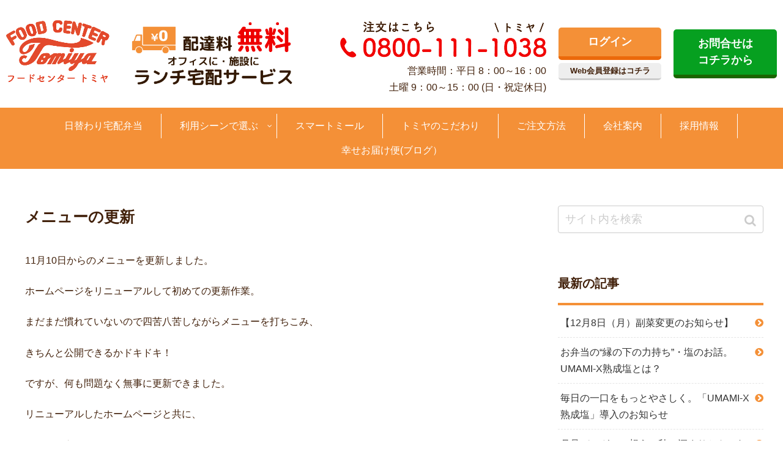

--- FILE ---
content_type: text/html; charset=UTF-8
request_url: https://fc-tomiya.com/archives/297
body_size: 15222
content:
<!doctype html>
<html dir="ltr" lang="ja" prefix="og: https://ogp.me/ns#">

<head>

<!-- Google tag (gtag.js) -->
<script async src="https://www.googletagmanager.com/gtag/js?id=G-CTHD3M4XKD"></script>
<script>
  window.dataLayer = window.dataLayer || [];
  function gtag(){dataLayer.push(arguments);}
  gtag('js', new Date());

  gtag('config', 'G-CTHD3M4XKD');
</script>

  
  <!-- Other Analytics -->
<!-- Global site tag (gtag.js) - Google Analytics -->
<script async src="https://www.googletagmanager.com/gtag/js?id=UA-56285026-1"></script>
<script>
  window.dataLayer = window.dataLayer || [];
  function gtag(){dataLayer.push(arguments);}
  gtag('js', new Date());

  gtag('config', 'UA-56285026-1');
</script>
<!-- /Other Analytics -->
<meta charset="utf-8">


<meta http-equiv="X-UA-Compatible" content="IE=edge">

<meta name="HandheldFriendly" content="True">
<meta name="MobileOptimized" content="320">
<meta name="viewport" content="width=device-width, initial-scale=1.0, viewport-fit=cover"/>



<title>メニューの更新 | 大阪の宅配弁当フードセンタートミヤ</title>

		<!-- All in One SEO 4.5.9.2 - aioseo.com -->
		<meta name="robots" content="max-image-preview:large" />
		<link rel="canonical" href="https://fc-tomiya.com/archives/297" />
		<meta name="generator" content="All in One SEO (AIOSEO) 4.5.9.2" />
		<meta property="og:locale" content="ja_JP" />
		<meta property="og:site_name" content="大阪・堺市の宅配弁当、仕出し弁当のフードセンタートミヤ | 配達料無料 オフィスに・施設にお手軽ランチ宅配サービス" />
		<meta property="og:type" content="article" />
		<meta property="og:title" content="メニューの更新 | 大阪の宅配弁当フードセンタートミヤ" />
		<meta property="og:url" content="https://fc-tomiya.com/archives/297" />
		<meta property="article:published_time" content="2014-11-06T23:21:11+00:00" />
		<meta property="article:modified_time" content="2019-09-19T23:22:50+00:00" />
		<meta name="twitter:card" content="summary" />
		<meta name="twitter:title" content="メニューの更新 | 大阪の宅配弁当フードセンタートミヤ" />
		<script type="application/ld+json" class="aioseo-schema">
			{"@context":"https:\/\/schema.org","@graph":[{"@type":"Article","@id":"https:\/\/fc-tomiya.com\/archives\/297#article","name":"\u30e1\u30cb\u30e5\u30fc\u306e\u66f4\u65b0 | \u5927\u962a\u306e\u5b85\u914d\u5f01\u5f53\u30d5\u30fc\u30c8\u3099\u30bb\u30f3\u30bf\u30fc\u30c8\u30df\u30e4","headline":"\u30e1\u30cb\u30e5\u30fc\u306e\u66f4\u65b0","author":{"@id":"https:\/\/fc-tomiya.com\/archives\/author\/tomiya#author"},"publisher":{"@id":"https:\/\/fc-tomiya.com\/#organization"},"image":{"@type":"ImageObject","url":"https:\/\/fc-tomiya.com\/wp\/wp-content\/uploads\/2019\/09\/logo.png","@id":"https:\/\/fc-tomiya.com\/#articleImage","width":401,"height":244,"caption":"\u30d5\u30fc\u30c9\u30bb\u30f3\u30bf\u30fc\u30c8\u30df\u30e4"},"datePublished":"2014-11-07T17:21:11+09:00","dateModified":"2019-09-20T17:22:50+09:00","inLanguage":"ja","mainEntityOfPage":{"@id":"https:\/\/fc-tomiya.com\/archives\/297#webpage"},"isPartOf":{"@id":"https:\/\/fc-tomiya.com\/archives\/297#webpage"},"articleSection":"\u5e78\u305b\u304a\u5c4a\u3051\u4fbf"},{"@type":"BreadcrumbList","@id":"https:\/\/fc-tomiya.com\/archives\/297#breadcrumblist","itemListElement":[{"@type":"ListItem","@id":"https:\/\/fc-tomiya.com\/#listItem","position":1,"name":"\u5bb6"}]},{"@type":"Organization","@id":"https:\/\/fc-tomiya.com\/#organization","name":"\u30d5\u30fc\u30c8\u3099\u30bb\u30f3\u30bf\u30fc\u30c8\u30df\u30e4","url":"https:\/\/fc-tomiya.com\/","logo":{"@type":"ImageObject","url":"https:\/\/fc-tomiya.com\/wp\/wp-content\/uploads\/2019\/09\/logo.png","@id":"https:\/\/fc-tomiya.com\/archives\/297\/#organizationLogo","width":401,"height":244,"caption":"\u30d5\u30fc\u30c9\u30bb\u30f3\u30bf\u30fc\u30c8\u30df\u30e4"},"image":{"@id":"https:\/\/fc-tomiya.com\/archives\/297\/#organizationLogo"},"contactPoint":{"@type":"ContactPoint","telephone":"+818001111038","contactType":"none"}},{"@type":"Person","@id":"https:\/\/fc-tomiya.com\/archives\/author\/tomiya#author","url":"https:\/\/fc-tomiya.com\/archives\/author\/tomiya","name":"tomiya"},{"@type":"WebPage","@id":"https:\/\/fc-tomiya.com\/archives\/297#webpage","url":"https:\/\/fc-tomiya.com\/archives\/297","name":"\u30e1\u30cb\u30e5\u30fc\u306e\u66f4\u65b0 | \u5927\u962a\u306e\u5b85\u914d\u5f01\u5f53\u30d5\u30fc\u30c8\u3099\u30bb\u30f3\u30bf\u30fc\u30c8\u30df\u30e4","inLanguage":"ja","isPartOf":{"@id":"https:\/\/fc-tomiya.com\/#website"},"breadcrumb":{"@id":"https:\/\/fc-tomiya.com\/archives\/297#breadcrumblist"},"author":{"@id":"https:\/\/fc-tomiya.com\/archives\/author\/tomiya#author"},"creator":{"@id":"https:\/\/fc-tomiya.com\/archives\/author\/tomiya#author"},"datePublished":"2014-11-07T17:21:11+09:00","dateModified":"2019-09-20T17:22:50+09:00"},{"@type":"WebSite","@id":"https:\/\/fc-tomiya.com\/#website","url":"https:\/\/fc-tomiya.com\/","name":"\u5927\u962a\u30fb\u583a\u5e02\u306e\u5b85\u914d\u5f01\u5f53\u3001\u4ed5\u51fa\u3057\u5f01\u5f53\u306e\u30d5\u30fc\u30c8\u3099\u30bb\u30f3\u30bf\u30fc\u30c8\u30df\u30e4","alternateName":"\u30d5\u30fc\u30c8\u3099\u30bb\u30f3\u30bf\u30fc\u30c8\u30df\u30e4","description":"\u914d\u9054\u6599\u7121\u6599 \u30aa\u30d5\u30a3\u30b9\u306b\u30fb\u65bd\u8a2d\u306b\u304a\u624b\u8efd\u30e9\u30f3\u30c1\u5b85\u914d\u30b5\u30fc\u30d3\u30b9","inLanguage":"ja","publisher":{"@id":"https:\/\/fc-tomiya.com\/#organization"}}]}
		</script>
		<!-- All in One SEO -->

<link rel='dns-prefetch' href='//ajax.googleapis.com' />
<link rel='dns-prefetch' href='//ajaxzip3.github.io' />
<link rel='dns-prefetch' href='//cdnjs.cloudflare.com' />
<link rel='dns-prefetch' href='//stats.wp.com' />
<link rel="alternate" type="application/rss+xml" title="大阪・堺市の宅配弁当、仕出し弁当のフードセンタートミヤ &raquo; フィード" href="https://fc-tomiya.com/feed" />
<link rel="alternate" type="application/rss+xml" title="大阪・堺市の宅配弁当、仕出し弁当のフードセンタートミヤ &raquo; コメントフィード" href="https://fc-tomiya.com/comments/feed" />
<link rel='stylesheet' id='bwpMelmagaStylesheet-css' href='https://fc-tomiya.com/wp/wp-content/plugins/bwp-melma/stylesheet.css?v=1769836334&#038;ver=6.4.7&#038;fver=20231202080415' media='all' />
<link rel='stylesheet' id='bwpMelmagaAdminCSS-css' href='https://fc-tomiya.com/wp/wp-content/plugins/bwp-melma/admin.css?v=1769836334&#038;ver=6.4.7&#038;fver=20231202080415' media='all' />
<link rel='stylesheet' id='bwpAdminCSS-css' href='https://fc-tomiya.com/wp/wp-content/plugins/bwp-orderBento/admin.css?v=1769836335&#038;ver=6.4.7&#038;fver=20251027101419' media='all' />
<link rel='stylesheet' id='slickCSS-css' href='https://fc-tomiya.com/wp/wp-content/themes/tomiya/js/slick/slick.css?ver=6.4.7&#038;fver=20231202063842' media='all' />
<link rel='stylesheet' id='slick-themeCSS-css' href='https://fc-tomiya.com/wp/wp-content/themes/tomiya/js/slick/slick-theme.css?ver=6.4.7&#038;fver=20231202063842' media='all' />
<link rel='stylesheet' id='googleCSS_css-css' href='//ajax.googleapis.com/ajax/libs/jqueryui/1.12.1/themes/smoothness/jquery-ui.css?ver=6.4.7' media='all' />
<link rel='stylesheet' id='fontawesome-css' href='https://fc-tomiya.com/wp/wp-content/themes/tomiya/fonts/fontawesome/css/all.css?ver=6.4.7&#038;fver=20231202064519' media='all' />
<link rel='stylesheet' id='bwFunctionsStylesheet-css' href='https://fc-tomiya.com/wp/wp-content/plugins/bwp-orderBento/stylesheet.css?v=1769836335&#038;ver=6.4.7&#038;fver=20231202080416' media='all' />
<link rel='stylesheet' id='tomiya-style-css' href='https://fc-tomiya.com/wp/wp-content/themes/tomiya/style.css?ver=6.4.7&#038;fver=20231202061755' media='all' />
<style id='tomiya-style-inline-css'>
@media screen and (max-width:480px){.page-body{font-size:16px}}body.public-page{background-color:#fff}.main{width:860px}.sidebar{width:376px}@media screen and (max-width:1260px){ .wrap{width:auto}.main,.sidebar,.sidebar-left .main,.sidebar-left .sidebar{margin:0 .5%}.main{width:67%}.sidebar{padding:10px;width:30%}.entry-card-thumb{width:38%}.entry-card-content{margin-left:40%}}body::after{content:url(https://fc-tomiya.com/wp/wp-content/themes/tomiya/lib/analytics/access.php?post_id=297&post_type=post);visibility:hidden;position:absolute;bottom:0;right:0;width:1px;height:1px;overflow:hidden} .toc-checkbox{display:none}.toc-content{visibility:hidden;  height:0;opacity:.2;transition:all .5s ease-out}.toc-checkbox:checked~.toc-content{ visibility:visible;padding-top:.6em;height:100%;opacity:1}.toc-title::after{content:'[開く]';margin-left:.5em;cursor:pointer;font-size:.8em}.toc-title:hover::after{text-decoration:underline}.toc-checkbox:checked+.toc-title::after{content:'[閉じる]'}#respond{display:none}.entry-content>*,.demo .entry-content p{line-height:1.8}.entry-content>*,.demo .entry-content p{margin-top:1.4em;margin-bottom:1.4em}.entry-content>.micro-top{margin-bottom:-1.54em}.entry-content>.micro-balloon{margin-bottom:-1.12em}.entry-content>.micro-bottom{margin-top:-1.54em}.entry-content>.micro-bottom.micro-balloon{margin-top:-1.12em;margin-bottom:1.4em}.blank-box.bb-key-color{border-color:#19448e}.iic-key-color li::before{color:#19448e}.blank-box.bb-tab.bb-key-color::before{background-color:#19448e}.tb-key-color .toggle-button{border:1px solid #19448e;background:#19448e;color:#fff}.tb-key-color .toggle-button::before{color:#ccc}.tb-key-color .toggle-checkbox:checked~.toggle-content{border-color:#19448e}.cb-key-color.caption-box{border-color:#19448e}.cb-key-color .caption-box-label{background-color:#19448e;color:#fff}.tcb-key-color .tab-caption-box-label{background-color:#19448e;color:#fff}.tcb-key-color .tab-caption-box-content{border-color:#19448e}.lb-key-color .label-box-content{border-color:#19448e}.mc-key-color{background-color:#19448e;color:#fff;border:0}.mc-key-color.micro-bottom::after{border-bottom-color:#19448e;border-top-color:transparent}.mc-key-color::before{border-top-color:transparent;border-bottom-color:transparent}.mc-key-color::after{border-top-color:#19448e}.btn-key-color,.btn-wrap.btn-wrap-key-color>a{background-color:#19448e}.has-text-color.has-key-color-color{color:#19448e}.has-background.has-key-color-background-color{background-color:#19448e}.article.page-body,body#tinymce.wp-editor{background-color:#fff}.article.page-body,.editor-post-title__block .editor-post-title__input,body#tinymce.wp-editor{color:#333}
</style>
<link rel='stylesheet' id='tomiya-keyframes-css' href='https://fc-tomiya.com/wp/wp-content/themes/tomiya/keyframes.css?ver=6.4.7&#038;fver=20231202061757' media='all' />
<link rel='stylesheet' id='font-awesome-style-css' href='https://fc-tomiya.com/wp/wp-content/themes/tomiya/webfonts/fontawesome/css/font-awesome.min.css?ver=6.4.7&#038;fver=20231202064520' media='all' />
<link rel='stylesheet' id='icomoon-style-css' href='https://fc-tomiya.com/wp/wp-content/themes/tomiya/webfonts/icomoon/style.css?ver=6.4.7&#038;fver=20231202063842' media='all' />
<link rel='stylesheet' id='baguettebox-style-css' href='https://fc-tomiya.com/wp/wp-content/themes/tomiya/plugins/baguettebox/dist/baguetteBox.min.css?ver=6.4.7&#038;fver=20231202064521' media='all' />
<link rel='stylesheet' id='slick-theme-style-css' href='https://fc-tomiya.com/wp/wp-content/themes/tomiya/plugins/slick/slick-theme.css?ver=6.4.7&#038;fver=20231202063845' media='all' />
<link rel='stylesheet' id='tomiya-child-keyframes-css' href='https://fc-tomiya.com/wp/wp-content/themes/tomiya/keyframes.css?ver=6.4.7&#038;fver=20231202061757' media='all' />
<link rel='stylesheet' id='sbi_styles-css' href='https://fc-tomiya.com/wp/wp-content/plugins/instagram-feed/css/sbi-styles.min.css?ver=6.2.10&#038;fver=20240401054835' media='all' />
<link rel='stylesheet' id='wp-block-library-css' href='https://fc-tomiya.com/wp/wp-includes/css/dist/block-library/style.min.css?ver=6.4.7&#038;fver=20240131013117' media='all' />
<style id='wp-block-library-inline-css'>
.has-text-align-justify{text-align:justify;}
</style>
<link rel='stylesheet' id='mediaelement-css' href='https://fc-tomiya.com/wp/wp-includes/js/mediaelement/mediaelementplayer-legacy.min.css?ver=4.2.17&#038;fver=20231202061556' media='all' />
<link rel='stylesheet' id='wp-mediaelement-css' href='https://fc-tomiya.com/wp/wp-includes/js/mediaelement/wp-mediaelement.min.css?ver=6.4.7&#038;fver=20231202061556' media='all' />
<style id='jetpack-sharing-buttons-style-inline-css'>
.jetpack-sharing-buttons__services-list{display:flex;flex-direction:row;flex-wrap:wrap;gap:0;list-style-type:none;margin:5px;padding:0}.jetpack-sharing-buttons__services-list.has-small-icon-size{font-size:12px}.jetpack-sharing-buttons__services-list.has-normal-icon-size{font-size:16px}.jetpack-sharing-buttons__services-list.has-large-icon-size{font-size:24px}.jetpack-sharing-buttons__services-list.has-huge-icon-size{font-size:36px}@media print{.jetpack-sharing-buttons__services-list{display:none!important}}.editor-styles-wrapper .wp-block-jetpack-sharing-buttons{gap:0;padding-inline-start:0}ul.jetpack-sharing-buttons__services-list.has-background{padding:1.25em 2.375em}
</style>
<style id='classic-theme-styles-inline-css'>
/*! This file is auto-generated */
.wp-block-button__link{color:#fff;background-color:#32373c;border-radius:9999px;box-shadow:none;text-decoration:none;padding:calc(.667em + 2px) calc(1.333em + 2px);font-size:1.125em}.wp-block-file__button{background:#32373c;color:#fff;text-decoration:none}
</style>
<style id='global-styles-inline-css'>
body{--wp--preset--color--black: #000000;--wp--preset--color--cyan-bluish-gray: #abb8c3;--wp--preset--color--white: #ffffff;--wp--preset--color--pale-pink: #f78da7;--wp--preset--color--vivid-red: #cf2e2e;--wp--preset--color--luminous-vivid-orange: #ff6900;--wp--preset--color--luminous-vivid-amber: #fcb900;--wp--preset--color--light-green-cyan: #7bdcb5;--wp--preset--color--vivid-green-cyan: #00d084;--wp--preset--color--pale-cyan-blue: #8ed1fc;--wp--preset--color--vivid-cyan-blue: #0693e3;--wp--preset--color--vivid-purple: #9b51e0;--wp--preset--gradient--vivid-cyan-blue-to-vivid-purple: linear-gradient(135deg,rgba(6,147,227,1) 0%,rgb(155,81,224) 100%);--wp--preset--gradient--light-green-cyan-to-vivid-green-cyan: linear-gradient(135deg,rgb(122,220,180) 0%,rgb(0,208,130) 100%);--wp--preset--gradient--luminous-vivid-amber-to-luminous-vivid-orange: linear-gradient(135deg,rgba(252,185,0,1) 0%,rgba(255,105,0,1) 100%);--wp--preset--gradient--luminous-vivid-orange-to-vivid-red: linear-gradient(135deg,rgba(255,105,0,1) 0%,rgb(207,46,46) 100%);--wp--preset--gradient--very-light-gray-to-cyan-bluish-gray: linear-gradient(135deg,rgb(238,238,238) 0%,rgb(169,184,195) 100%);--wp--preset--gradient--cool-to-warm-spectrum: linear-gradient(135deg,rgb(74,234,220) 0%,rgb(151,120,209) 20%,rgb(207,42,186) 40%,rgb(238,44,130) 60%,rgb(251,105,98) 80%,rgb(254,248,76) 100%);--wp--preset--gradient--blush-light-purple: linear-gradient(135deg,rgb(255,206,236) 0%,rgb(152,150,240) 100%);--wp--preset--gradient--blush-bordeaux: linear-gradient(135deg,rgb(254,205,165) 0%,rgb(254,45,45) 50%,rgb(107,0,62) 100%);--wp--preset--gradient--luminous-dusk: linear-gradient(135deg,rgb(255,203,112) 0%,rgb(199,81,192) 50%,rgb(65,88,208) 100%);--wp--preset--gradient--pale-ocean: linear-gradient(135deg,rgb(255,245,203) 0%,rgb(182,227,212) 50%,rgb(51,167,181) 100%);--wp--preset--gradient--electric-grass: linear-gradient(135deg,rgb(202,248,128) 0%,rgb(113,206,126) 100%);--wp--preset--gradient--midnight: linear-gradient(135deg,rgb(2,3,129) 0%,rgb(40,116,252) 100%);--wp--preset--font-size--small: 13px;--wp--preset--font-size--medium: 20px;--wp--preset--font-size--large: 36px;--wp--preset--font-size--x-large: 42px;--wp--preset--spacing--20: 0.44rem;--wp--preset--spacing--30: 0.67rem;--wp--preset--spacing--40: 1rem;--wp--preset--spacing--50: 1.5rem;--wp--preset--spacing--60: 2.25rem;--wp--preset--spacing--70: 3.38rem;--wp--preset--spacing--80: 5.06rem;--wp--preset--shadow--natural: 6px 6px 9px rgba(0, 0, 0, 0.2);--wp--preset--shadow--deep: 12px 12px 50px rgba(0, 0, 0, 0.4);--wp--preset--shadow--sharp: 6px 6px 0px rgba(0, 0, 0, 0.2);--wp--preset--shadow--outlined: 6px 6px 0px -3px rgba(255, 255, 255, 1), 6px 6px rgba(0, 0, 0, 1);--wp--preset--shadow--crisp: 6px 6px 0px rgba(0, 0, 0, 1);}:where(.is-layout-flex){gap: 0.5em;}:where(.is-layout-grid){gap: 0.5em;}body .is-layout-flow > .alignleft{float: left;margin-inline-start: 0;margin-inline-end: 2em;}body .is-layout-flow > .alignright{float: right;margin-inline-start: 2em;margin-inline-end: 0;}body .is-layout-flow > .aligncenter{margin-left: auto !important;margin-right: auto !important;}body .is-layout-constrained > .alignleft{float: left;margin-inline-start: 0;margin-inline-end: 2em;}body .is-layout-constrained > .alignright{float: right;margin-inline-start: 2em;margin-inline-end: 0;}body .is-layout-constrained > .aligncenter{margin-left: auto !important;margin-right: auto !important;}body .is-layout-constrained > :where(:not(.alignleft):not(.alignright):not(.alignfull)){max-width: var(--wp--style--global--content-size);margin-left: auto !important;margin-right: auto !important;}body .is-layout-constrained > .alignwide{max-width: var(--wp--style--global--wide-size);}body .is-layout-flex{display: flex;}body .is-layout-flex{flex-wrap: wrap;align-items: center;}body .is-layout-flex > *{margin: 0;}body .is-layout-grid{display: grid;}body .is-layout-grid > *{margin: 0;}:where(.wp-block-columns.is-layout-flex){gap: 2em;}:where(.wp-block-columns.is-layout-grid){gap: 2em;}:where(.wp-block-post-template.is-layout-flex){gap: 1.25em;}:where(.wp-block-post-template.is-layout-grid){gap: 1.25em;}.has-black-color{color: var(--wp--preset--color--black) !important;}.has-cyan-bluish-gray-color{color: var(--wp--preset--color--cyan-bluish-gray) !important;}.has-white-color{color: var(--wp--preset--color--white) !important;}.has-pale-pink-color{color: var(--wp--preset--color--pale-pink) !important;}.has-vivid-red-color{color: var(--wp--preset--color--vivid-red) !important;}.has-luminous-vivid-orange-color{color: var(--wp--preset--color--luminous-vivid-orange) !important;}.has-luminous-vivid-amber-color{color: var(--wp--preset--color--luminous-vivid-amber) !important;}.has-light-green-cyan-color{color: var(--wp--preset--color--light-green-cyan) !important;}.has-vivid-green-cyan-color{color: var(--wp--preset--color--vivid-green-cyan) !important;}.has-pale-cyan-blue-color{color: var(--wp--preset--color--pale-cyan-blue) !important;}.has-vivid-cyan-blue-color{color: var(--wp--preset--color--vivid-cyan-blue) !important;}.has-vivid-purple-color{color: var(--wp--preset--color--vivid-purple) !important;}.has-black-background-color{background-color: var(--wp--preset--color--black) !important;}.has-cyan-bluish-gray-background-color{background-color: var(--wp--preset--color--cyan-bluish-gray) !important;}.has-white-background-color{background-color: var(--wp--preset--color--white) !important;}.has-pale-pink-background-color{background-color: var(--wp--preset--color--pale-pink) !important;}.has-vivid-red-background-color{background-color: var(--wp--preset--color--vivid-red) !important;}.has-luminous-vivid-orange-background-color{background-color: var(--wp--preset--color--luminous-vivid-orange) !important;}.has-luminous-vivid-amber-background-color{background-color: var(--wp--preset--color--luminous-vivid-amber) !important;}.has-light-green-cyan-background-color{background-color: var(--wp--preset--color--light-green-cyan) !important;}.has-vivid-green-cyan-background-color{background-color: var(--wp--preset--color--vivid-green-cyan) !important;}.has-pale-cyan-blue-background-color{background-color: var(--wp--preset--color--pale-cyan-blue) !important;}.has-vivid-cyan-blue-background-color{background-color: var(--wp--preset--color--vivid-cyan-blue) !important;}.has-vivid-purple-background-color{background-color: var(--wp--preset--color--vivid-purple) !important;}.has-black-border-color{border-color: var(--wp--preset--color--black) !important;}.has-cyan-bluish-gray-border-color{border-color: var(--wp--preset--color--cyan-bluish-gray) !important;}.has-white-border-color{border-color: var(--wp--preset--color--white) !important;}.has-pale-pink-border-color{border-color: var(--wp--preset--color--pale-pink) !important;}.has-vivid-red-border-color{border-color: var(--wp--preset--color--vivid-red) !important;}.has-luminous-vivid-orange-border-color{border-color: var(--wp--preset--color--luminous-vivid-orange) !important;}.has-luminous-vivid-amber-border-color{border-color: var(--wp--preset--color--luminous-vivid-amber) !important;}.has-light-green-cyan-border-color{border-color: var(--wp--preset--color--light-green-cyan) !important;}.has-vivid-green-cyan-border-color{border-color: var(--wp--preset--color--vivid-green-cyan) !important;}.has-pale-cyan-blue-border-color{border-color: var(--wp--preset--color--pale-cyan-blue) !important;}.has-vivid-cyan-blue-border-color{border-color: var(--wp--preset--color--vivid-cyan-blue) !important;}.has-vivid-purple-border-color{border-color: var(--wp--preset--color--vivid-purple) !important;}.has-vivid-cyan-blue-to-vivid-purple-gradient-background{background: var(--wp--preset--gradient--vivid-cyan-blue-to-vivid-purple) !important;}.has-light-green-cyan-to-vivid-green-cyan-gradient-background{background: var(--wp--preset--gradient--light-green-cyan-to-vivid-green-cyan) !important;}.has-luminous-vivid-amber-to-luminous-vivid-orange-gradient-background{background: var(--wp--preset--gradient--luminous-vivid-amber-to-luminous-vivid-orange) !important;}.has-luminous-vivid-orange-to-vivid-red-gradient-background{background: var(--wp--preset--gradient--luminous-vivid-orange-to-vivid-red) !important;}.has-very-light-gray-to-cyan-bluish-gray-gradient-background{background: var(--wp--preset--gradient--very-light-gray-to-cyan-bluish-gray) !important;}.has-cool-to-warm-spectrum-gradient-background{background: var(--wp--preset--gradient--cool-to-warm-spectrum) !important;}.has-blush-light-purple-gradient-background{background: var(--wp--preset--gradient--blush-light-purple) !important;}.has-blush-bordeaux-gradient-background{background: var(--wp--preset--gradient--blush-bordeaux) !important;}.has-luminous-dusk-gradient-background{background: var(--wp--preset--gradient--luminous-dusk) !important;}.has-pale-ocean-gradient-background{background: var(--wp--preset--gradient--pale-ocean) !important;}.has-electric-grass-gradient-background{background: var(--wp--preset--gradient--electric-grass) !important;}.has-midnight-gradient-background{background: var(--wp--preset--gradient--midnight) !important;}.has-small-font-size{font-size: var(--wp--preset--font-size--small) !important;}.has-medium-font-size{font-size: var(--wp--preset--font-size--medium) !important;}.has-large-font-size{font-size: var(--wp--preset--font-size--large) !important;}.has-x-large-font-size{font-size: var(--wp--preset--font-size--x-large) !important;}
.wp-block-navigation a:where(:not(.wp-element-button)){color: inherit;}
:where(.wp-block-post-template.is-layout-flex){gap: 1.25em;}:where(.wp-block-post-template.is-layout-grid){gap: 1.25em;}
:where(.wp-block-columns.is-layout-flex){gap: 2em;}:where(.wp-block-columns.is-layout-grid){gap: 2em;}
.wp-block-pullquote{font-size: 1.5em;line-height: 1.6;}
</style>
<link rel='stylesheet' id='bwp-basicCSS-css' href='https://fc-tomiya.com/wp/wp-content/themes/tomiya/css/bwpBasic.css?v=1769836335&#038;ver=6.4.7&#038;fver=20231202062611' media='all' />
<!--n2css--><script src="//ajax.googleapis.com/ajax/libs/jqueryui/1/i18n/jquery.ui.datepicker-ja.min.js?ver=6.4.7" id="googleDATAPICKER_js-js"></script>
<script src="https://ajax.googleapis.com/ajax/libs/jquery/1.12.4/jquery.min.js?ver=1.12.4" id="jquery-core-js"></script>
<script src="https://cdnjs.cloudflare.com/ajax/libs/jquery-migrate/1.4.1/jquery-migrate.min.js?ver=1.4.1" id="jquery-migrate-js"></script>
<script src="//ajax.googleapis.com/ajax/libs/jqueryui/1.12.1/jquery-ui.min.js?ver=6.4.7" id="googleUI_js-js"></script>
<script id="sbi_scripts-js-extra">
/* <![CDATA[ */
var sb_instagram_js_options = {"font_method":"svg","resized_url":"https:\/\/fc-tomiya.com\/wp\/wp-content\/uploads\/sb-instagram-feed-images\/","placeholder":"https:\/\/fc-tomiya.com\/wp\/wp-content\/plugins\/instagram-feed\/img\/placeholder.png","ajax_url":"https:\/\/fc-tomiya.com\/wp\/wp-admin\/admin-ajax.php"};
/* ]]> */
</script>
<script src="https://fc-tomiya.com/wp/wp-content/plugins/instagram-feed/js/sbi-scripts.min.js?ver=6.2.10&amp;fver=20240401054835" id="sbi_scripts-js"></script>
<link rel='shortlink' href='https://fc-tomiya.com/?p=297' />
<!-- Begin Mieruca Embed Code --><script id="mierucajs">window.__fid = window.__fid || [];__fid.push([452910676]);(function() {function mieruca(){if(typeof window.__fjsld != "undefined") return; window.__fjsld = 1; var fjs = document.createElement('script'); fjs.type = 'text/javascript'; fjs.async = true; fjs.id = "fjssync"; var timestamp = new Date;fjs.src = ('https:' == document.location.protocol ? 'https' : 'http') + '://hm.mieru-ca.com/service/js/mieruca-hm.js?v='+ timestamp.getTime(); var x = document.getElementsByTagName('script')[0]; x.parentNode.insertBefore(fjs, x); };setTimeout(mieruca, 500); document.readyState != "complete" ? (window.attachEvent ? window.attachEvent("onload", mieruca) : window.addEventListener("load", mieruca, false)) : mieruca();})();</script><!-- End Mieruca Embed Code -->	<style>img#wpstats{display:none}</style>
		<!-- Tomiya site icon -->
<link rel="icon" href="https://fc-tomiya.com/wp/wp-content/themes/tomiya/images/site-icon32x32.png" sizes="32x32" />
<link rel="icon" href="https://fc-tomiya.com/wp/wp-content/themes/tomiya/images/site-icon192x192.png" sizes="192x192" />
<link rel="apple-touch-icon" href="https://fc-tomiya.com/wp/wp-content/themes/tomiya/images/site-icon180x180.png" />
<meta name="msapplication-TileImage" content="https://fc-tomiya.com/wp/wp-content/themes/tomiya/images/site-icon270x270.png" />
<!-- Tomiya canonical -->
<link rel="canonical" href="https://fc-tomiya.com/archives/297">
<!-- Tomiya JSON-LD -->
<script type="application/ld+json">
{
  "@context": "https://schema.org",
  "@type": "Article",
  "mainEntityOfPage":{
    "@type":"WebPage",
    "@id":"https://fc-tomiya.com/archives/297"
  },
  "headline": "メニューの更新",
  "image": {
    "@type": "ImageObject",
    "url": "https://fc-tomiya.com/wp/wp-content/themes/tomiya/images/no-image-large.png",
    "width": 800,
    "height": 451
  },
  "datePublished": "2014-11-07T17:21:11+09:00",
  "dateModified": "2019-09-20T17:22:50+09:00",
  "author": {
    "@type": "Person",
    "name": "tomiya"
  },
  "publisher": {
    "@type": "Organization",
    "name": "大阪・堺市の宅配弁当、仕出し弁当のフードセンタートミヤ",
    "logo": {
      "@type": "ImageObject",
      "url": "https://fc-tomiya.com/wp/wp-content/themes/tomiya/images/no-amp-logo.png",
      "width": 206,
      "height": 60
    }
  },
  "description": "…"
}
</script>

<!-- OGP -->
<meta property="og:type" content="article">
<meta property="og:description" content="">
<meta property="og:title" content="メニューの更新">
<meta property="og:url" content="https://fc-tomiya.com/archives/297">
<meta property="og:image" content="http://tomiya.m1.coreserver.jp/wp/wp-content/uploads/2019/09/screenshot-1.jpg">
<meta property="og:site_name" content="大阪・堺市の宅配弁当、仕出し弁当のフードセンタートミヤ">
<meta property="og:locale" content="ja_JP">
<meta property="article:published_time" content="2014-11-07T17:21:11+09:00" />
<meta property="article:modified_time" content="2019-09-20T17:22:50+09:00" />
<meta property="article:section" content="幸せお届け便">
<!-- /OGP -->

<!-- Twitter Card -->
<meta name="twitter:card" content="summary_large_image">
<meta name="twitter:description" content="">
<meta name="twitter:title" content="メニューの更新">
<meta name="twitter:url" content="https://fc-tomiya.com/archives/297">
<meta name="twitter:image" content="http://tomiya.m1.coreserver.jp/wp/wp-content/uploads/2019/09/screenshot-1.jpg">
<meta name="twitter:domain" content="fc-tomiya.com">
<!-- /Twitter Card -->
<style id="wpforms-css-vars-root">
				:root {
					--wpforms-field-border-radius: 3px;
--wpforms-field-background-color: #ffffff;
--wpforms-field-border-color: rgba( 0, 0, 0, 0.25 );
--wpforms-field-text-color: rgba( 0, 0, 0, 0.7 );
--wpforms-label-color: rgba( 0, 0, 0, 0.85 );
--wpforms-label-sublabel-color: rgba( 0, 0, 0, 0.55 );
--wpforms-label-error-color: #d63637;
--wpforms-button-border-radius: 3px;
--wpforms-button-background-color: #066aab;
--wpforms-button-text-color: #ffffff;
--wpforms-page-break-color: #066aab;
--wpforms-field-size-input-height: 43px;
--wpforms-field-size-input-spacing: 15px;
--wpforms-field-size-font-size: 16px;
--wpforms-field-size-line-height: 19px;
--wpforms-field-size-padding-h: 14px;
--wpforms-field-size-checkbox-size: 16px;
--wpforms-field-size-sublabel-spacing: 5px;
--wpforms-field-size-icon-size: 1;
--wpforms-label-size-font-size: 16px;
--wpforms-label-size-line-height: 19px;
--wpforms-label-size-sublabel-font-size: 14px;
--wpforms-label-size-sublabel-line-height: 17px;
--wpforms-button-size-font-size: 17px;
--wpforms-button-size-height: 41px;
--wpforms-button-size-padding-h: 15px;
--wpforms-button-size-margin-top: 10px;

				}
			</style>


<script>
	// document.addEventListener('DOMContentLoaded', function() {
	// 	if ('serviceWorker' in navigator) {
	// 		navigator.serviceWorker.getRegistration()
	// 			.then(registration => {
	// 				registration.unregister();
	// 		})
	// 	}
	// }, false);
</script>


</head>

<body class="post-template-default single single-post postid-297 single-format-standard public-page page-body categoryid-1 ff-yu-gothic fz-16px fw-400 hlt-center-logo-wrap ect-entry-card-wrap rect-entry-card-wrap no-scrollable-sidebar no-scrollable-main sidebar-right mblt-footer-mobile-buttons author-admin mobile-button-fmb no-mobile-sidebar no-post-date no-post-update no-post-author no-sp-snippet" itemscope itemtype="https://schema.org/WebPage">






<div id="container" class="container cf">
  
<div id="header-container" class="header-container">

    <div class="row">
        <div class="col-1">
            <div class="logo logo-header logo-image"><a href="https://fc-tomiya.com" class="site-name site-name-text-link" itemprop="url"><span class="site-name-text" itemprop="name about"><img class="site-logo-image header-site-logo-image" src="https://fc-tomiya.com/wp/wp-content/uploads/2019/09/logo.png" alt="大阪・堺市の宅配弁当、仕出し弁当のフードセンタートミヤ"></span></a></div>        </div><!--/.col-1-->
        <div class="col-2 header-catch-area">
            <img class="mt-10" src="https://fc-tomiya.com/wp/wp-content/themes/tomiya/images/common/header-catch03.png" alt="配達料無料 オフィスに・施設にお手軽ランチ宅配サービス" width="300">
        </div><!--/.col-1-->
        <div class="col-2 ta-r pc">
            <a  class="header-tel" href="tel:08001111038"><img src="https://fc-tomiya.com/wp/wp-content/themes/tomiya/images/common/header-tel.png" alt="0800-111-1038" width="345"></a>
            <p class="time">営業時間：平日 8：00～16：00<br>土曜 9：00～15：00 (日・祝定休日)</p>
        </div><!--/.col-1-->
        <div class="col-1 bwpHeaderBtn pc">
            <a class='btnLogin' href='/mypage/login'>ログイン</a><a class='btnRegist' href='/member-regist'>Web会員登録はコチラ</a>        </div><!--/.col-1-->
        <div class="col-1 bwpHeaderBtn pc">
            <a class="btn_flat" href="https://fc-tomiya.com//contact">お問合せは<br />
            コチラから</a>
        </div><!--/.col-1-->
    </div><!--/.row-->

  <div class="header-container-in hlt-center-logo">
    <header id="header" class="header cf" itemscope itemtype="https://schema.org/WPHeader">

      <div id="header-in" class="header-in wrap cf" itemscope itemtype="https://schema.org/WebSite">

        
<div class="tagline" itemprop="alternativeHeadline">配達料無料 オフィスに・施設にお手軽ランチ宅配サービス</div>

        
        
        
      </div>

    </header>

    <!-- Navigation -->
<nav id="navi" class="navi cf" itemscope itemtype="https://schema.org/SiteNavigationElement">
  <div id="navi-in" class="navi-in wrap cf">
    <ul id="menu-gnav" class="menu-header"><li id="menu-item-30" class="menu-item menu-item-type-post_type menu-item-object-page"><a href="https://fc-tomiya.com/daily"><div class="caption-wrap"><div class="item-label">日替わり宅配弁当</div></div></a></li>
<li id="menu-item-191" class="menu-item menu-item-type-custom menu-item-object-custom menu-item-has-children"><a href="#!"><div class="caption-wrap"><div class="item-label">利用シーンで選ぶ</div></div></a>
<ul class="sub-menu">
	<li id="menu-item-78" class="menu-item menu-item-type-post_type menu-item-object-page"><a href="https://fc-tomiya.com/omotenashi/meeting"><div class="caption-wrap"><div class="item-label">法人・会議向け弁当</div></div></a></li>
	<li id="menu-item-81" class="menu-item menu-item-type-post_type menu-item-object-page"><a href="https://fc-tomiya.com/omotenashi/seminar"><div class="caption-wrap"><div class="item-label">セミナー・研修向け弁当</div></div></a></li>
	<li id="menu-item-79" class="menu-item menu-item-type-post_type menu-item-object-page"><a href="https://fc-tomiya.com/omotenashi/school"><div class="caption-wrap"><div class="item-label">学校行事向け</div></div></a></li>
	<li id="menu-item-80" class="menu-item menu-item-type-post_type menu-item-object-page"><a href="https://fc-tomiya.com/omotenashi/presentation"><div class="caption-wrap"><div class="item-label">発表会向け</div></div></a></li>
	<li id="menu-item-77" class="menu-item menu-item-type-post_type menu-item-object-page"><a href="https://fc-tomiya.com/omotenashi/other"><div class="caption-wrap"><div class="item-label">その他（法事・花見・パーティー等）</div></div></a></li>
</ul>
</li>
<li id="menu-item-990" class="menu-item menu-item-type-post_type menu-item-object-page"><a href="https://fc-tomiya.com/smartmeal"><div class="caption-wrap"><div class="item-label">スマートミール</div></div></a></li>
<li id="menu-item-26" class="menu-item menu-item-type-post_type menu-item-object-page"><a href="https://fc-tomiya.com/commitment"><div class="caption-wrap"><div class="item-label">トミヤのこだわり</div></div></a></li>
<li id="menu-item-25" class="menu-item menu-item-type-post_type menu-item-object-page"><a href="https://fc-tomiya.com/order"><div class="caption-wrap"><div class="item-label">ご注文方法</div></div></a></li>
<li id="menu-item-183" class="menu-item menu-item-type-custom menu-item-object-custom"><a href="/commitment/#company"><div class="caption-wrap"><div class="item-label">会社案内</div></div></a></li>
<li id="menu-item-29" class="menu-item menu-item-type-post_type menu-item-object-page"><a href="https://fc-tomiya.com/recruit"><div class="caption-wrap"><div class="item-label">採用情報</div></div></a></li>
<li id="menu-item-28" class="menu-item menu-item-type-post_type menu-item-object-page current_page_parent"><a href="https://fc-tomiya.com/blog"><div class="caption-wrap"><div class="item-label">幸せお届け便(ブログ）</div></div></a></li>
</ul>      </div><!-- /#navi-in -->
</nav>
<!-- /Navigation -->
  </div><!-- /.header-container-in -->

  <section class="page-mv otodokebin">
	<img alt="" src="https://fc-tomiya.com/wp/wp-content/themes/tomiya/images/page/mv-bg_blog.png" />
	  </section>

</div><!-- /.header-container -->

  
  

  
  
  
  
  
  <div id="content" class="content cf">

    <div id="content-in" class="content-in wrap">

        <main id="main" class="main" itemscope itemtype="https://schema.org/Blog">



<article id="post-297" class="article post-297 post type-post status-publish format-standard hentry category-blog-post" itemscope="itemscope" itemprop="blogPost" itemtype="https://schema.org/BlogPosting">
  
      
      
      <header class="article-header entry-header">
        <h1 class="entry-title" itemprop="headline">
          メニューの更新        </h1>

        
        
        <div class="eye-catch-wrap display-none">
<figure class="eye-catch" itemprop="image" itemscope itemtype="https://schema.org/ImageObject">
   <img src="http://tomiya.m1.coreserver.jp/wp/wp-content/uploads/2019/09/screenshot-1.jpg" width="800" height="600" alt="">  <meta itemprop="url" content="http://tomiya.m1.coreserver.jp/wp/wp-content/uploads/2019/09/screenshot-1.jpg">
  <meta itemprop="width" content="800">
  <meta itemprop="height" content="600">
  </figure>
</div>

        

        <div class="date-tags">
  <span class="post-update"><time class="entry-date date updated" datetime="2019-09-20T17:22:50+09:00" itemprop="dateModified">2019.09.20</time></span><span class="post-date"><time class="entry-date date published" datetime="2014-11-07T17:21:11+09:00" itemprop="datePublished">2014.11.07</time></span>
  </div>

        
         
        
        
      </header>

      <div class="entry-content cf" itemprop="mainEntityOfPage">
      <p>11月10日からのメニューを更新しました。</p>
<p>ホームページをリニューアルして初めての更新作業。</p>
<p>まだまだ慣れていないので四苦八苦しながらメニューを打ちこみ、</p>
<p>きちんと公開できるかドキドキ！</p>
<p>ですが、何も問題なく無事に更新できました。</p>
<p>リニューアルしたホームページと共に、</p>
<p>私どもの心もリニューアルして、</p>
<p>さらにお客様にお喜び頂けるお弁当を提供できるように努力してまいります。</p>
      </div>

      
      <footer class="article-footer entry-footer">

        
        
        
        
<div class="entry-categories-tags ctdt-none">
  <div class="entry-categories"><a class="cat-link cat-link-1" href="https://fc-tomiya.com/archives/category/blog">幸せお届け便</a></div>
  <div class="entry-tags"></div>
</div>

        
        
        
        
        <div class="sns-share ss-col-3 bc-brand-color sbc-hide ss-bottom">
      <div class="sns-share-message">シェアする</div>
  
  <div class="sns-share-buttons sns-buttons">
          <a href="https://twitter.com/intent/tweet?text=%E3%83%A1%E3%83%8B%E3%83%A5%E3%83%BC%E3%81%AE%E6%9B%B4%E6%96%B0&amp;url=https%3A%2F%2Ffc-tomiya.com%2Farchives%2F297" class="share-button twitter-button twitter-share-button-sq" target="_blank" rel="nofollow noopener noreferrer"><span class="social-icon icon-twitter"></span><span class="button-caption">Twitter</span><span class="share-count twitter-share-count"></span></a>
    
          <a href="//www.facebook.com/sharer/sharer.php?u=https%3A%2F%2Ffc-tomiya.com%2Farchives%2F297&amp;t=%E3%83%A1%E3%83%8B%E3%83%A5%E3%83%BC%E3%81%AE%E6%9B%B4%E6%96%B0" class="share-button facebook-button facebook-share-button-sq" target="_blank" rel="nofollow noopener noreferrer"><span class="social-icon icon-facebook"></span><span class="button-caption">Facebook</span><span class="share-count facebook-share-count"></span></a>
    
          <a href="//b.hatena.ne.jp/entry/s/fc-tomiya.com/archives/297" class="share-button hatebu-button hatena-bookmark-button hatebu-share-button-sq" data-hatena-bookmark-layout="simple" title="メニューの更新" target="_blank" rel="nofollow noopener noreferrer"><span class="social-icon icon-hatena"></span><span class="button-caption">はてブ</span><span class="share-count hatebu-share-count"></span></a>
    
    
          <a href="//getpocket.com/edit?url=https://fc-tomiya.com/archives/297" class="share-button pocket-button pocket-share-button-sq" target="_blank" rel="nofollow noopener noreferrer"><span class="social-icon icon-pocket"></span><span class="button-caption">Pocket</span><span class="share-count pocket-share-count"></span></a>
    
          <a href="//timeline.line.me/social-plugin/share?url=https%3A%2F%2Ffc-tomiya.com%2Farchives%2F297" class="share-button line-button line-share-button-sq" target="_blank" rel="nofollow noopener noreferrer"><span class="social-icon icon-line"></span><span class="button-caption">LINE</span><span class="share-count line-share-count"></span></a>
    
    
    
          <a href="javascript:void(0)" class="share-button copy-button copy-share-button-sq" rel="nofollow noopener noreferrer" data-clipboard-text="メニューの更新 https://fc-tomiya.com/archives/297"><span class="social-icon icon-copy"></span><span class="button-caption">コピー</span><span class="share-count copy-share-count"></span></a>
    
  </div><!-- /.sns-share-buttons -->

</div><!-- /.sns-share -->

        
        
        
        
        <div class="footer-meta">
  <div class="author-info">
    <a href="https://fc-tomiya.com/archives/author/tomiya" class="author-link">
      <span class="post-author vcard author" itemprop="editor author creator copyrightHolder" itemscope itemtype="https://schema.org/Person">
        <span class="author-name fn" itemprop="name">tomiya</span>
      </span>
    </a>
  </div>
</div>

        <!-- publisher設定 -->
                <div class="publisher" itemprop="publisher" itemscope itemtype="https://schema.org/Organization">
            <div itemprop="logo" itemscope itemtype="https://schema.org/ImageObject">
              <img src="http://tomiya.m1.coreserver.jp/wp/wp-content/themes/tomiya/images/no-amp-logo.png" width="600" height="60" alt="">
              <meta itemprop="url" content="http://tomiya.m1.coreserver.jp/wp/wp-content/themes/tomiya/images/no-amp-logo.png">
              <meta itemprop="width" content="600">
              <meta itemprop="height" content="60">
            </div>
            <div itemprop="name">大阪・堺市の宅配弁当、仕出し弁当のフードセンタートミヤ</div>
        </div>
      </footer>

    </article>

<div class="under-entry-content">

  
  
  
  
  
  
  
  
</div>



          </main>

        <div id="sidebar" class="sidebar nwa cf" role="complementary">

  
	<aside id="search-2" class="widget widget-sidebar widget-sidebar-standard widget_search"><form class="search-box input-box" method="get" action="https://fc-tomiya.com/">
  <input type="text" placeholder="サイト内を検索" name="s" class="search-edit" aria-label="input">
  <button type="submit" class="search-submit" role="button" aria-label="button"></button>
</form>
</aside>
		<aside id="recent-posts-2" class="widget widget-sidebar widget-sidebar-standard widget_recent_entries">
		<h3 class="widget-sidebar-title widget-title">最新の記事</h3>
		<ul>
											<li>
					<a href="https://fc-tomiya.com/archives/65053">【12月8日（月）副菜変更のお知らせ】</a>
											<span class="post-date">2025年12月5日</span>
									</li>
											<li>
					<a href="https://fc-tomiya.com/archives/64817">お弁当の“縁の下の力持ち”・塩のお話。UMAMI-X熟成塩とは？</a>
											<span class="post-date">2025年12月1日</span>
									</li>
											<li>
					<a href="https://fc-tomiya.com/archives/64769">毎日の一口をもっとやさしく。「UMAMI-X熟成塩」導入のお知らせ</a>
											<span class="post-date">2025年12月1日</span>
									</li>
											<li>
					<a href="https://fc-tomiya.com/archives/62610">月見バーガーに想う、秋の深まりとトミヤのおせち</a>
											<span class="post-date">2025年10月20日</span>
									</li>
											<li>
					<a href="https://fc-tomiya.com/archives/58292">８月のメニューが完成いたしました！</a>
											<span class="post-date">2025年7月24日</span>
									</li>
					</ul>

		</aside><aside id="categories-2" class="widget widget-sidebar widget-sidebar-standard widget_categories"><h3 class="widget-sidebar-title widget-title">カテゴリーリスト</h3>
			<ul>
					<li class="cat-item cat-item-4"><a class="cf" href="https://fc-tomiya.com/archives/category/news">NEWS</a>
</li>
	<li class="cat-item cat-item-11"><a class="cf" href="https://fc-tomiya.com/archives/category/%e3%81%8a%e5%ae%a2%e6%a7%98%e3%81%ae%e5%a3%b0">お客様の声</a>
</li>
	<li class="cat-item cat-item-116"><a class="cf" href="https://fc-tomiya.com/archives/category/column">コラム</a>
</li>
	<li class="cat-item cat-item-5"><a class="cf" href="https://fc-tomiya.com/archives/category/pickup">ピックアップ</a>
</li>
	<li class="cat-item cat-item-1"><a class="cf" href="https://fc-tomiya.com/archives/category/blog">幸せお届け便</a>
</li>
			</ul>

			</aside>
  
  
</div>

      </div>

    </div>

    
    
    
    <footer id="footer" class="footer footer-container nwa" itemscope itemtype="https://schema.org/WPFooter">

  <section class="bg_or02 BWcustom BWorderMethod">
  <div class="container1040">
  <div class="box_wh02 box_cta ta-c m-0">

  <div class="container800">
  <div class="row">
  <div class="col-1">
    <a class="btn_flat h70" href="https://fc-tomiya.com//order">注文方法・ご注文までの流れ</a>
  </div><!--/.col-1-->
  <div class="col-1">
    <p class="m-0 ta-l"><b>トミヤのお弁当はとっても簡単にご注文頂けます。<br />
    配達地域は、各お弁当で異なりますのでご注意ください。</b></p>
  </div><!--/.col-1-->
  </div><!--/.row-->
  </div><!--/.container800-->

  <hr/>

  <h3>ご注文時の注意点・お願い</h3>
  <h2>日替わり弁当</h2>
  <ul>
  <li>ご注文は、<span class='red bold'>前営業日の午後1時まで</span>お受けしております。（当日のご注文並びに当日キャンセルはできません）</li>
  <li>1個でのご注文の場合は、配収ルートによって承れない場合がございますので、一度お電話にてご相談ください。</li>
  <li>大通りや駐車禁止などで駐車が困難な場所では、建物の入口まで降りてきていただき受取をお願いする場合もございます（少量の場合）。ご協力のほどよろしくお願いいたします。</li>
  <li>お支払いは当日現金としております。お振込みや締め請求をご希望の方は、ご注文時にご相談ください。※領収証が必要な場合は、注文時に必ずお伝えください。</li>
  </ul>
  <h2>特別注文お弁当（日替わり弁当以外）</h2>
  <ul>
  <li>ご予約は、<span class='red bold'>1週間前まで</span>のご注文をお受けしております。</li>
  <li><span class='red bold'>総額1万円以上</span>且つ、<span class='red bold'>1種類3個以上</span>（オードブルを除く）のご注文より、配達いたします。</li>
  <li>変更・キャンセルは3営業日前までにお願いします。2営業日前のキャンセルは代金の30％、前日は代金の50％、当日は代金の100％をいただきます。</li>
  <li>お支払いは当日現金としております。お振込みや締め請求をご希望の方は、ご注文時にご相談ください。※領収証が必要な場合は、注文時に必ずお伝えください。</li>
  </ul>

  <div class="container800">
  <div class="row">
  <div class="col-1">
    <a class="btn_flat h70" href="https://fc-tomiya.com//archives/687">よくあるご質問はこちら</a>
  </div><!--/.col-1-->
  </div><!--/.container800-->

  <hr/>

  <h2 class="heading_cta-title">お弁当のご注文はこちらから</h2>
  <div class="container800">
  <div class="row">
  <div class="col-2">
    <a  href="tel:08001111038"><img src="https://fc-tomiya.com/wp/wp-content/themes/tomiya/images/common/img_tel.png" alt="0800-111-1038" class='imgPhone'></a>
    <p class="time ta-r m-0" style='text-align:center;'>営業時間：平日 8：00～16：00　土曜 9：00～15：00 <br>(日・祝定休日)</p>
  </div><!--/.col-1-->
    </div><!--/.row-->
  </div><!--/.container800-->
  <hr>
  </div><!--/.box_wh02-->
  </div><!--/.container1040-->
  </section>
  <div class="breadcrumbs" typeof="BreadcrumbList" vocab="https://schema.org/">
    <!-- Breadcrumb NavXT 7.3.0 -->
<span property="itemListElement" typeof="ListItem"><a property="item" typeof="WebPage" title="大阪・堺市の宅配弁当、仕出し弁当のフードセンタートミヤへ移動する" href="https://fc-tomiya.com" class="home" ><span property="name">大阪・堺市の宅配弁当、仕出し弁当のフードセンタートミヤ</span></a><meta property="position" content="1"></span> &gt; <span property="itemListElement" typeof="ListItem"><a property="item" typeof="WebPage" title="幸せお届け便(ブログ）へ移動する" href="https://fc-tomiya.com/blog" class="post-root post post-post" ><span property="name">幸せお届け便(ブログ）</span></a><meta property="position" content="2"></span> &gt; <span property="itemListElement" typeof="ListItem"><a property="item" typeof="WebPage" title="Go to the 幸せお届け便 カテゴリー archives." href="https://fc-tomiya.com/archives/category/blog" class="taxonomy category" ><span property="name">幸せお届け便</span></a><meta property="position" content="3"></span> &gt; <span property="itemListElement" typeof="ListItem"><span property="name" class="post post-post current-item">メニューの更新</span><meta property="url" content="https://fc-tomiya.com/archives/297"><meta property="position" content="4"></span></div>
        <div class="bg_footer">
            <div class="row">
                <div class="col-1">
                    <ul><li><a href="https://fc-tomiya.com//daily">日替わり弁当</a></li><li>おもてなし弁当 </li> </ul><ul>
                                <li><a href="https://fc-tomiya.com//omotenashi/meeting">会議向け</a></li>
                                <li><a href="https://fc-tomiya.com//omotenashi/seminar">研修向け</a></li>
                                <li><a href="https://fc-tomiya.com//omotenashi/school">学校行事向け</a></li>
                                <li><a href="https://fc-tomiya.com//omotenashi/presentation">発表会向け</a></li>
                                <li><a href="https://fc-tomiya.com//omotenashi/other">その他（法事・花見・パーティー等）</a></li>
                            </ul>
                </div><!--/.col-1-->
                <div class="col-1">
                    <ul>
                        <li><a href="https://fc-tomiya.com//smartmeal">スマートミール</a></li>
                        <li><a href="https://fc-tomiya.com//commitment">トミヤのこだわり</a></li>
                        <li><a href="https://fc-tomiya.com//order">ご注文方法</a></li>
                        <li><a href="https://fc-tomiya.com//commitment/#company">会社案内</a></li>
                        <li><a href="https://fc-tomiya.com//recruit">採用情報</a></li>
                        <li><a href="https://fc-tomiya.com//blog">幸せお届け便(ブログ）</a></li>
                        <li><a href="https://fc-tomiya.com/healthylunch/">ヘルシーランチ</a></li>
                    </ul>
                </div><!--/.col-1-->
                <div class="col-3">
                    <div class="row">
                        <div class="col-2 ta-r pc mb-0">
                      <a  class="header-tel" href="tel:08001111038"><img src="https://fc-tomiya.com/wp/wp-content/themes/tomiya/images/common/header-tel.png" alt="0800-111-1038" width="345"></a>
                            <p class="time">営業時間：平日 8：00～16：00<br>土曜 9：00～15：00 <br>(日・祝定休日)</p>
                        </div><!--/.col-1-->
                        <div class="col-1 pc mb-0">
                            <a class="btn_flat mt-20" href="https://fc-tomiya.com//contact">お問合せは<br />
                            コチラから</a>
                        </div><!--/.col-1-->
                    </div><!--/.row-->
                    <div class="row">
                        <div class="col-2">
                            <div class="logo logo-header logo-image"><a href="https://fc-tomiya.com" class="site-name site-name-text-link" itemprop="url"><span class="site-name-text" itemprop="name about"><img class="site-logo-image header-site-logo-image" src="https://fc-tomiya.com/wp/wp-content/uploads/2019/09/logo.png" alt="大阪・堺市の宅配弁当、仕出し弁当のフードセンタートミヤ"></span></a></div>                        </div><!--/.col-1-->
                        <div class="col-4 header-catch-area">
                            <img class="mt-10" src="https://fc-tomiya.com/wp/wp-content/themes/tomiya/images/common/header-catch02.png" alt="オフィスに・施設にお手軽ランチ宅配サービス" width="300">
                        </div><!--/.col-1-->
                    </div><!--/.row-->
                </div><!--/.col-3-->
            </div><!--/.row-->
        </div>

      <div id="footer-in" class="footer-in wrap cf">

        
        
        
<div class="footer-bottom fdt-up-and-down fnm-text-width cf">
  <div class="footer-bottom-logo">
    <div class="logo logo-footer logo-image"><a href="https://fc-tomiya.com" class="site-name site-name-text-link" itemprop="url"><span class="site-name-text" itemprop="name about"><img class="site-logo-image footer-site-logo-image" src="https://fc-tomiya.com/wp/wp-content/uploads/2019/09/logo.png" alt="大阪・堺市の宅配弁当、仕出し弁当のフードセンタートミヤ"></span></a></div>  </div>

  <div class="footer-bottom-content">
     <nav id="navi-footer" class="navi-footer">
  <div id="navi-footer-in" class="navi-footer-in">
      </div>
</nav>

    <div class="source-org copyright">© Food Center Tomiya. All Rights Reserved. @xserver</div>
  </div>

</div>

      </div>

    </footer>

  </div>

  <div id="go-to-top" class="go-to-top">
      <a class="go-to-top-button go-to-top-common go-to-top-hide go-to-top-button-icon-font"><span class="fa fa-chevron-up"></span></a>
  </div>

  
  

  

  <ul id="menu-sp_footer-menu" class="mobile-footer-menu-buttons mobile-menu-buttons">
  <!-- メニューボタン -->
  <li class="navi-menu-button menu-button">
    <input id="navi-menu-input" type="checkbox" class="display-none">
    <label id="navi-menu-open" class="menu-open menu-button-in" for="navi-menu-input">
      <div class="fa fa-bars menu-icon"></div>
      <div class="navi-menu-caption menu-caption">メニュー</div>
    </label>
    <label class="display-none" id="navi-menu-close" for="navi-menu-input"></label>
    <div id="navi-menu-content" class="navi-menu-content menu-content">
      <label class="navi-menu-close-button menu-close-button" for="navi-menu-input"></label>
      <ul class="menu-drawer"><li class="menu-item menu-item-type-post_type menu-item-object-page menu-item-30"><a href="https://fc-tomiya.com/daily">日替わり宅配弁当</a></li>
<li class="menu-item menu-item-type-custom menu-item-object-custom menu-item-has-children menu-item-191"><a href="#!">利用シーンで選ぶ</a>
<ul class="sub-menu">
	<li class="menu-item menu-item-type-post_type menu-item-object-page menu-item-78"><a href="https://fc-tomiya.com/omotenashi/meeting">法人・会議向け弁当</a></li>
	<li class="menu-item menu-item-type-post_type menu-item-object-page menu-item-81"><a href="https://fc-tomiya.com/omotenashi/seminar">セミナー・研修向け弁当</a></li>
	<li class="menu-item menu-item-type-post_type menu-item-object-page menu-item-79"><a href="https://fc-tomiya.com/omotenashi/school">学校行事向け</a></li>
	<li class="menu-item menu-item-type-post_type menu-item-object-page menu-item-80"><a href="https://fc-tomiya.com/omotenashi/presentation">発表会向け</a></li>
	<li class="menu-item menu-item-type-post_type menu-item-object-page menu-item-77"><a href="https://fc-tomiya.com/omotenashi/other">その他（法事・花見・パーティー等）</a></li>
</ul>
</li>
<li class="menu-item menu-item-type-post_type menu-item-object-page menu-item-990"><a href="https://fc-tomiya.com/smartmeal">スマートミール</a></li>
<li class="menu-item menu-item-type-post_type menu-item-object-page menu-item-26"><a href="https://fc-tomiya.com/commitment">トミヤのこだわり</a></li>
<li class="menu-item menu-item-type-post_type menu-item-object-page menu-item-25"><a href="https://fc-tomiya.com/order">ご注文方法</a></li>
<li class="menu-item menu-item-type-custom menu-item-object-custom menu-item-183"><a href="/commitment/#company">会社案内</a></li>
<li class="menu-item menu-item-type-post_type menu-item-object-page menu-item-29"><a href="https://fc-tomiya.com/recruit">採用情報</a></li>
<li class="menu-item menu-item-type-post_type menu-item-object-page current_page_parent menu-item-28"><a href="https://fc-tomiya.com/blog">幸せお届け便(ブログ）</a></li>
</ul>      <!-- <label class="navi-menu-close-button menu-close-button" for="navi-menu-input"></label> -->

      <div class='orderButton'><a class='btnLogin' href='/mypage/login'>ログイン</a><a class='btnRegist' href='/member-regist'>Web会員登録はコチラ</a></div>

    </div>
  </li>

<li id="menu-item-278" class="menu-item menu-item-type-post_type menu-item-object-page menu-item-home menu-button"><a href="https://fc-tomiya.com/" class="menu-button-in"><div class="fa fa-home menu-icon"></div><div class="menu-caption">ホーム</div></a></li>
<li id="menu-item-280" class="menu-item menu-item-type-custom menu-item-object-custom menu-button"><a href="tel:08001111038" class="menu-button-in"><div class="fa fa-mobile menu-icon"></div><div class="menu-caption">電話</div></a></li>
<li id="menu-item-281" class="menu-item menu-item-type-post_type menu-item-object-page menu-button"><a href="https://fc-tomiya.com/contact" class="menu-button-in"><div class="fa fa-envelope menu-icon"></div><div class="menu-caption">お問合わせ</div></a></li>

<!-- トップボタン -->
<li class="top-menu-button menu-button">
  <a class="go-to-top-common top-menu-a menu-button-in">
    <div class="fa fa-arrow-up menu-icon"></div>
    <div class="top-menu-caption menu-caption">トップ</div>
  </a>
</li>


<!-- サイドバーボタン -->
  <li class="sidebar-menu-button menu-button">
    <input id="sidebar-menu-input" type="checkbox" class="display-none">
    <label id="sidebar-menu-open" class="menu-open menu-button-in" for="sidebar-menu-input">
      <div class="fa fa-pencil-square-o menu-icon"></div>
      <div class="sidebar-menu-caption menu-caption">ブログ</div>
    </label>
    <label class="display-none" id="sidebar-menu-close" for="sidebar-menu-input"></label>
    <div id="sidebar-menu-content" class="sidebar-menu-content menu-content">
      <label class="sidebar-menu-close-button menu-close-button" for="sidebar-menu-input"></label>
      <div id="slide-in-sidebar" class="sidebar nwa cf" role="complementary">

  
	<aside id="slide-in-search-2" class="widget widget-sidebar widget-sidebar-standard widget_search"><form class="search-box input-box" method="get" action="https://fc-tomiya.com/">
  <input type="text" placeholder="サイト内を検索" name="s" class="search-edit" aria-label="input">
  <button type="submit" class="search-submit" role="button" aria-label="button"></button>
</form>
</aside>
		<aside id="slide-in-recent-posts-2" class="widget widget-sidebar widget-sidebar-standard widget_recent_entries">
		<h3 class="widget-sidebar-title widget-title">最新の記事</h3>
		<ul>
											<li>
					<a href="https://fc-tomiya.com/archives/65053">【12月8日（月）副菜変更のお知らせ】</a>
											<span class="post-date">2025年12月5日</span>
									</li>
											<li>
					<a href="https://fc-tomiya.com/archives/64817">お弁当の“縁の下の力持ち”・塩のお話。UMAMI-X熟成塩とは？</a>
											<span class="post-date">2025年12月1日</span>
									</li>
											<li>
					<a href="https://fc-tomiya.com/archives/64769">毎日の一口をもっとやさしく。「UMAMI-X熟成塩」導入のお知らせ</a>
											<span class="post-date">2025年12月1日</span>
									</li>
											<li>
					<a href="https://fc-tomiya.com/archives/62610">月見バーガーに想う、秋の深まりとトミヤのおせち</a>
											<span class="post-date">2025年10月20日</span>
									</li>
											<li>
					<a href="https://fc-tomiya.com/archives/58292">８月のメニューが完成いたしました！</a>
											<span class="post-date">2025年7月24日</span>
									</li>
					</ul>

		</aside><aside id="slide-in-categories-2" class="widget widget-sidebar widget-sidebar-standard widget_categories"><h3 class="widget-sidebar-title widget-title">カテゴリーリスト</h3>
			<ul>
					<li class="cat-item cat-item-4"><a class="cf" href="https://fc-tomiya.com/archives/category/news">NEWS</a>
</li>
	<li class="cat-item cat-item-11"><a class="cf" href="https://fc-tomiya.com/archives/category/%e3%81%8a%e5%ae%a2%e6%a7%98%e3%81%ae%e5%a3%b0">お客様の声</a>
</li>
	<li class="cat-item cat-item-116"><a class="cf" href="https://fc-tomiya.com/archives/category/column">コラム</a>
</li>
	<li class="cat-item cat-item-5"><a class="cf" href="https://fc-tomiya.com/archives/category/pickup">ピックアップ</a>
</li>
	<li class="cat-item cat-item-1"><a class="cf" href="https://fc-tomiya.com/archives/category/blog">幸せお届け便</a>
</li>
			</ul>

			</aside>
  
  
</div>
    </div>
  </li>

</ul>


  <!-- Instagram Feed JS -->
<script>
var sbiajaxurl = "https://fc-tomiya.com/wp/wp-admin/admin-ajax.php";
</script>
<script src="https://fc-tomiya.com/wp/wp-content/plugins/bwp-melma/admin.js?v=1769836334&amp;ver=6.4.7&amp;fver=20231202080415" id="bwpMelmagaAdminJS-js"></script>
<script src="https://fc-tomiya.com/wp/wp-content/plugins/bwp-orderBento/admin.js?v=1769836335&amp;ver=6.4.7&amp;fver=20251001104045" id="bwpAdminJS-js"></script>
<script src="https://fc-tomiya.com/wp/wp-content/themes/tomiya/js/slick/slick.min.js?ver=6.4.7&amp;fver=20231202063842" id="slickJS-js"></script>
<script src="//ajaxzip3.github.io/ajaxzip3.js?ver=6.4.7" id="ajaxzip3JS-js"></script>
<script src="https://fc-tomiya.com/wp/wp-content/plugins/bwp-orderBento/basic.js?v=1769836335&amp;ver=6.4.7&amp;fver=20231202080416" id="orderBentoJS-js"></script>
<script src="https://fc-tomiya.com/wp/wp-content/themes/tomiya/js/basic.js?v=1769836335&amp;ver=6.4.7&amp;fver=20231202062608" id="bwp-basicJS-js"></script>
<script src="https://fc-tomiya.com/wp/wp-content/themes/tomiya/plugins/baguettebox/dist/baguetteBox.min.js?ver=6.4.7&amp;fver=20231202064521" id="baguettebox-js-js"></script>
<script id="baguettebox-js-js-after">
/* <![CDATA[ */
(function($){baguetteBox.run(".entry-content")})(jQuery);
/* ]]> */
</script>
<script src="https://fc-tomiya.com/wp/wp-content/themes/tomiya/plugins/slick/slick.min.js?ver=6.4.7&amp;fver=20231202063845" id="slick-js-js"></script>
<script id="slick-js-js-after">
/* <![CDATA[ */
(function($){$(".carousel-content").slick({dots:!0,autoplaySpeed:5000,infinite:!0,slidesToShow:6,slidesToScroll:6,responsive:[{breakpoint:1240,settings:{slidesToShow:5,slidesToScroll:5}},{breakpoint:1023,settings:{slidesToShow:4,slidesToScroll:4}},{breakpoint:834,settings:{slidesToShow:3,slidesToScroll:3}},{breakpoint:480,settings:{slidesToShow:2,slidesToScroll:2}}]})})(jQuery);
/* ]]> */
</script>
<script src="https://fc-tomiya.com/wp/wp-includes/js/comment-reply.min.js?ver=6.4.7&amp;fver=20231202061034" id="comment-reply-js" async="async" data-wp-strategy="async"></script>
<script id="tomiya-js-js-extra">
/* <![CDATA[ */
var tomiya_localize_script_options = {"is_lazy_load_enable":null,"is_fixed_mobile_buttons_enable":"1","is_google_font_lazy_load_enable":null};
/* ]]> */
</script>
<script src="https://fc-tomiya.com/wp/wp-content/themes/tomiya/javascript.js?ver=6.4.7&amp;fver=20231202061755" id="tomiya-js-js"></script>
<script src="https://fc-tomiya.com/wp/wp-content/themes/tomiya/js/set-event-passive.js?ver=6.4.7&amp;fver=20231202062608" id="set-event-passive-js"></script>
<script src="https://fc-tomiya.com/wp/wp-content/themes/tomiya/js/bootstrap-4.3.1/js/bootstrap.bundle.min.js?ver=6.4.7&amp;fver=20231202064516" id="bootstrapBundleJS-js"></script>
<script src="https://fc-tomiya.com/wp/wp-content/themes/tomiya/js/bootstrap-4.3.1/js/bootstrap.min.js?ver=6.4.7&amp;fver=20231202064516" id="bootstrapMinJS-js"></script>
<script src="https://stats.wp.com/e-202605.js" id="jetpack-stats-js" data-wp-strategy="defer"></script>
<script id="jetpack-stats-js-after">
/* <![CDATA[ */
_stq = window._stq || [];
_stq.push([ "view", JSON.parse("{\"v\":\"ext\",\"blog\":\"167840680\",\"post\":\"297\",\"tz\":\"9\",\"srv\":\"fc-tomiya.com\",\"j\":\"1:13.2.3\"}") ]);
_stq.push([ "clickTrackerInit", "167840680", "297" ]);
/* ]]> */
</script>

            <div class="copy-info">タイトルとURLをコピーしました</div>
  <script src="//cdn.jsdelivr.net/clipboard.js/1.5.13/clipboard.min.js"></script>
  <script>
  (function($){
    var clipboard = new Clipboard('.copy-button');//clipboardで使う要素を指定
    clipboard.on('success', function(e) {
      $('.copy-info').fadeIn(500).delay(1000).fadeOut(500);

      e.clearSelection();
    });
  })(jQuery);
  </script>
      

  
  
  

</body>

</html>


--- FILE ---
content_type: text/css
request_url: https://fc-tomiya.com/wp/wp-content/plugins/bwp-orderBento/stylesheet.css?v=1769836335&ver=6.4.7&fver=20231202080416
body_size: 4157
content:
@charset "UTF-8";


/*
* タグ再設定
*/
* {
  min-height: 0;
  min-width: 0;
}
input::placeholder { color: #CCCCCC !important; }
input:-ms-input-placeholder { color: #CCCCCC !important; }
input::-ms-input-placeholder { color: #CCCCCC !important; }


/*
* ヘッダー
*/
#header-container .row {
  align-items: center;
  justify-content: space-around;
}
#header-container .col-1,
#header-container .col-2,
#header-container .col-3,
#header-container .col-4,
#header-container .col-5,
#header-container .col-6 {
    margin: 20px 10px;
}
#header-container .bwpHeaderBtn {
  display: flex !important;
  flex-direction: column;
  align-items: flex-start;
  height: 100%;
  margin: 20px 10px;
  padding: 0;
}
#header-container .btnLogin {
  font-size: 1.125em;
  font-weight: 700;
  line-height: 1.5;
  text-align: center;
  display: block;
  margin: 0 auto;
  padding: 10px 30px;
  width: 100%;
  max-width: 300px;
  text-decoration: none;
  background: #f49037;
  color: #fff;
  border-bottom: solid 6px #EB690B;
  border-radius: 5px;
  transition: all 0.7s;
}
#header-container .btnRegist {
  color: #42210B;
  font-size: 0.8em;
  font-weight: 700;
  line-height: 1.2;
  text-align: center;
  display: block;
  margin: 5px auto 0 auto;
  padding: 5px 0;
  width: 100%;
  max-width: 300px;
  text-decoration: none;
  border-bottom: solid 3px #CCCCCC;
  background-color: #EEEEEE;
  border-radius: 5px;
}


/*
* レイアウト
*/
#order {
	margin: 10px 20px 0 0;
}
#orderCell {
	display: flex;
	margin: 10px 0;
	padding: 20px;
	font-size: 16px;
	background-color: #FFFFFF;
	border: #CCCCCC 1px solid;
}


/*
* 受注概要
*/
#order .outline {
	width: 50%;
	margin: 0;
	padding: 0 20px 0 0;
}
#order .outline dl {
	display: flex;
	margin: 0;
	padding: 10px 0;
	border-bottom: #CCCCCC 1px solid;
}
#order .outline dt {
	width: 5em;
	margin: 0;
	padding: 0;
	font-weight: 700;
}
#order .outline dd {
	flex: 1;
	margin: 0;
	padding: 0;
}


/*
* 注文内容
*/
#order .itemList {
	width: 50%;
	margin: 0;
	padding: 0;
	border-collapse: collapse;
}
/* 行 */
#order .itemList tr {
	display: flex;
	padding: 5px 0;
	background-color: #F1F1F1;
	border-bottom: #CCCCCC 1px solid;
}
#order .itemList thead tr {
	color: #FFFFFF;
  background-color: #666666 !important;
}
#order .itemList tr:nth-child(2n) {
  background-color: #FFFFFF;
}
/* 幅 */
#order .itemList .name { flex: 1 }
#order .itemList .rice { width: 6em; }
#order .itemList .quantity { width: 6em; }
/* セル */
#order .itemList th,
#order .itemList td {
	text-align: center;
}
#order .itemList .name {
	padding: 0 10px;
	text-align: left;
}


/*
* 日付ページャー
*/
#order .pagerDate {
	margin: 0 0 20px 0;
	padding: 0
}
#order .pagerDate ul {
	display: flex;
	align-items: center;
	justify-content: center;
	margin: 0;
	padding: 0
}
/* 矢印 */
#order .pagerDate li.move {
	width: 3rem;
	margin: 0;
	padding: 0
}
#order .pagerDate li.move a {
	display: flex;
	align-items: center;
	justify-content: center;
	width: 3rem;
	height: 3rem;
	margin: 0;
	padding: 0;
	font-size: 2.4rem;
	line-height: 1;
	text-decoration: none;
	background-color: #FFFFFF;
	border: #CCCCCC 1px solid;
	border-radius: 0.5rem;
}
/* datepicker */
#order .pagerDate li.date {
	display: flex;
	width: 22em;
	margin: 0;
	padding: 0
}
#order .pagerDate li.date input {
	display: block;
	width: 100%;
	margin: 0;
	padding: 0;
	text-align: center;
	color: #0073aa;
	font-size: 2.4rem;
	font-weight: 700;
	background-color: transparent;
	border: none;
	box-shadow: none;
}





/*
* ページネーション
*/
.pagination.pc {
  margin: 3rem 0;
  padding: 0;
}
.pagination.pc a { cursor: pointer; }
.pagination.pc .nav-links {
	display: flex;
	align-items: center;
	justify-content: space-between;
  width: 100%;
  margin: 0;
}
.pagination.pc .prev {
	width: 3rem;
  margin: 0;
  padding: 0;
  text-align: left;
  font-size: 1.2rem;
  font-weight: 400;
}
.pagination.pc .next {
	width: 3rem;
  margin: 0;
  padding: 0;
  text-align: right;
  font-size: 1.2rem;
  font-weight: 400;
}
.pagination.pc span.prev,
.pagination.pc span.next {
  color: #CCCCCC;
}
.pagination.pc .navNumber {
	flex: 1;
  text-align: center;
}
.pagination.pc .num {
  display: inline-block;
  margin: 0;
  padding: 0 1rem;
  text-align: center;
  font-size: 1.2rem;
  font-weight: 400;
  line-height: 1;
  border-right: #000000 1px solid;
}
.pagination.pc span.num {
  color: #C30D23;
  font-size: 150%;
  font-weight: 800;
}
.pagination.pc .num:last-child {
  border: none;
}



/*
* フォームレイアウト
*/
/* 1カラム */
.adminForm ul.colOne {
	margin: 0;
	padding: 0;
}
.adminForm ul.colOne li {
  display: flex;
  width: 100%;
	margin: 0;
	padding: 1rem 0;
}
/* 2カラム */
.adminForm ul.colTwo {
  display: flex;
  align-items: stretch;
  width: calc(100% + 2rem);
	margin: 0 -1rem;
	padding: 0;
}
.adminForm ul.colTwo li {
  display: flex;
  width: calc(50% - 2rem);
	margin: 0;
	padding: 1rem;
  font-size: 1.0rem;
}
/* 見出し */
.adminForm h5 {
	display: flex;
	align-items: center;
	width: 14em;
	margin: 0;
	padding: 1rem 2rem;
	color: #EB690B;
	font-size: 1.0rem;
	font-weight: 700;
	background-color: #EEEEEE;
	border-radius: 0;
}
/* wrap */
.adminForm .wrap {
  display: flex;
  align-items: center;
  flex: 1;
  flex-wrap: wrap;
	margin: 0;
	padding: 0.5rem 1rem 0.5rem 2rem;
	line-height: 1.5;
}
/* 必須 */
.adminForm .require {
  display: inline-block;
  margin: 0 0 0 5px;
  padding: 3px 5px;
  color: #FFFFFF;
  vertical-align: middle;
  font-size: 10px;
  font-weight: bold;
  line-height: 1;
  background-color: #FF0000;
  border-radius: 5px;
}
/* span */
.adminForm .wrap span {
	font-size: 1.0rem;
}
/* テキスト */
.adminForm p {
	margin: 0;
	padding: 0;
	font-size: 1.0rem;
}
/* input */
.adminForm input[type='text'],
.adminForm input[type='number'],
.adminForm input[type='tel'],
.adminForm input[type='email'],
.adminForm input[type='password'],
.adminForm textarea {
	display: inline-block;
	margin: 0.2rem;
	padding: 0.5rem 1rem;
	font-size: 1.0rem;
	background-color: #FFFFFF;
	border: none;
	border: #E6E6E6 2px solid;
	border-radius: 0.6rem;
}
/* select */
.adminForm select {
  display: inline-block;
	margin: 0.5rem;
	padding: 0.5rem 1rem;
	font-size: 1.2rem;
	background-color: #FFFFFF;
	border: none;
	-webkit-appearance: none;
	-moz-appearance: none;
	appearance: none;
	border: #E6E6E6 2px solid;
	border-radius: 0.6rem;
}
.adminForm .selectArrow {
  position: relative;
  display: inline-block;
  margin: 0;
  padding: 0;
}
.adminForm .selectArrow::after {
  content: "";
	position:absolute;
	top: 50%;
  right: 1.5rem;
	transform: translateY(-50%);
  display: block;
  width: 0;
  height: 0;
	border-left: 6px solid transparent;
	border-right: 6px solid transparent;
	border-top: 6px solid #5F5F5F;
	pointer-events: none;
}
/* checkItem */
.adminForm .checkItem label {
	display: inline-block;
	margin: 0 1rem 0 0;
  padding: 0.5rem 2rem;
	text-align: center;
	color: #FFFFFF;
	font-size: 1.2rem;
	font-weight: 700;
	line-height: 1;
	background-color: #094DB0;
	border: #094DB0 1px solid;
  border-radius: 9999px;
	cursor: pointer;
}
.adminForm .checkItem input { display: none; }
.adminForm .checkItem input[type='checkbox']:not(:checked) + label {
	color: #A5A5A5;
	background-color: #FFFFFF;
	border: #A5A5A5 1px solid;
}
/* checkPict */
.adminForm .checkPict input {
  position: absolute;
  left: -9999px;
}
.adminForm .checkPict label img.off {
  display: inline-block;
	cursor: pointer;
  transition: background-color .1s, box-shadow .1s;
}
.adminForm .checkPict label img.on {
  display: none;
	cursor: pointer;
  transition: background-color .1s, box-shadow .1s;
}
.adminForm .checkPict input:checked + label img.on {
  display: inline-block;
}
.adminForm .checkPict input:checked + label img.off {
  display: none;
}
/* checkSingle */
.adminForm .checkSingle {
	display: inline-block;
	padding: 0.7rem 0;
}
.adminForm .checkSingle input {
  position: absolute;
  left: -9999px;
}
.adminForm .checkSingle label {
  display: inline-block;
  position: relative;
  margin: 0;
  padding: 0 5.0rem 0 3rem;
	font-size: 1.2rem;
	font-weight: 500;
	line-height: 120%;
  cursor: pointer;
  user-select: none;
  transition: background-color .1s, box-shadow .1s;
}
.adminForm .checkSingle label::before {
	content: '';
  display: block;
  position: absolute;
  top: 50%;
  left: 0;
	-ms-transform: translateY(-50%);
	-webkit-transform: translateY(-50%);
  width: 2rem;
	height: 2rem;
  background-color: #FFFFFF;
	border: #E6E6E6 1px solid;
  border-radius: 0.5rem;
  transition: .1s;
}
.adminForm .checkSingle input:checked + label::after {
	content: '';
	display: block;
  position: absolute;
  top: calc(50% - 0.9rem);
  left: 0.7rem;
	-ms-transform: translateY(-50%);
	-webkit-transform: translateY(-50%);
  width: 0.8rem;
	height: 1.5rem;
	border-right: 3px solid #094DB0;
  border-bottom: 3px solid #094DB0;
	transform: rotate(45deg);
	transition: .1s;
}
/* radio */
.adminForm .radio {
	display: flex;
  flex-wrap: wrap;
	align-items: center;
	justify-content: flex-start;
  gap: 10px 20px;
}
.adminForm .radio label {
  display: flex;
  align-items: center;
  gap: 5px;
  font-size: 1.0rem;
}
.adminForm .radio input {
  width: 20px;
  height: 20px;
}
/*
.adminForm .radio input[type='radio'] {
  position: absolute;
  left: -9999px;
}
.adminForm .radio label {
  display: inline-block;
  position: relative;
  margin: 0;
  padding: 0 1em 0 1.5em;
	font-size: 1.2rem;
	font-weight: 500;
	line-height: 1;
  cursor: pointer;
  user-select: none;
  transition: background-color .1s, box-shadow .1s;
}
.adminForm .radio label::before {
	content: '';
  display: block;
  position: absolute;
  top: 50%;
  left: 0;
	-ms-transform: translateY(-50%);
	-webkit-transform: translateY(-50%);
  width: 2rem;
	height: 2rem;
  background-color: #FFFFFF;
	border: #E6E6E6 1px solid;
  border-radius: 0.5rem;
  transition: background-color .1s;
}
.adminForm .radio input[type='radio']:checked + label::before {
  background-color: #094DB0;
}
*/
/* file */
.adminForm .file {
	display: flex;
	align-items: center;
}
.adminForm .file input[type="file"] {
  display: none;
}
.adminForm .file label {
	display: inline-block;
	margin: 0 1rem 0 0;
  padding: 0.8rem 2rem;
	text-align: center;
	color: #094DB0;
	font-size: 1.2rem;
	font-weight: 700;
	line-height: 1;
	background-color: #FFFFFF;
	border: #094DB0 1px solid;
  border-radius: 9999px;
	cursor: pointer;
}
.adminForm .file span.filename {
  color: #000000;
  font-size: 1.2rem;
}
/* プラン変更ラジオボタン */
.radioPlan label {
	display: block;
	margin: 0 0 2rem 0;
  padding: 2rem;
	text-align: center;
	color: #FFFFFF;
	font-size: 1.2rem;
	font-weight: 700;
	line-height: 1;
	background-color: #fb50b7;
	border: #fb50b7 1px solid;
  border-radius: 1rem;
	cursor: pointer;
}
.radioPlan input { display: none; }
.radioPlan input[type='radio']:not(:checked) + label {
	color: #A5A5A5;
	background-color: #FFFFFF;
	border: #A5A5A5 1px solid;
}


/*
* ボタン
*/
.buttonWrap {
	margin: 0 auto;
	padding: 2rem 0 4rem 0;
	text-align: center;
}
.buttonWrap .primary {
	display: inline-block;
  min-width: 15em;
	margin: 1rem;
	padding: 1rem 2rem;
	color: #FFFFFF;
	font-size: 1.2rem;
	text-decoration: none;
	background: #EB690B;
	border-bottom: solid 1px #EB690B;
	border-radius: 5px;
	cursor: pointer;
}
.buttonWrap .secondary {
	display: inline-block;
  min-width: 15em;
  margin: 1rem;
	padding: 1rem 2rem;
	color: #000000;
	font-size: 1.2rem;
	text-decoration: none;
	background: #CCCCCC;
	border-bottom: solid 1px #CCCCCC;
	border-radius: 5px;
	cursor: pointer;
}
.buttonWrap .caution {
  display: inline-block;
  min-width: 15em;
  margin: 1rem;
  padding: 1rem 2rem;
  color: #FFFFFF;
  font-size: 1.2rem;
  text-decoration: none;
  background: #f49037;
  border-bottom: solid 1px #f49037;
  border-radius: 5px;
  cursor: pointer;
}
.buttonWrap .mini {
  min-width: 10em;
	margin: 0 0.5rem;
	padding: 0.5rem 1rem;
	font-size: 1.0rem;
}


/*
* メッセージ
*/
#message {
	margin: 10px 0 !important;
	padding: 10px !important;
	color: #42210A ​!important;
	border: #EB690B 3px solid !important;
	background-color: #FFFFFF !important;
}
#message .err {
	color: #FF0000 !important;
}
#message .mesInfo {
	color: #42210A ​!important;
	background-color: #FFFFFF !important;
}




/*
* スマホ用 **********************************************************************
*/


@media screen and (max-width:992px){


  /*
  * ヘッダー
  */
  #header-container .bwpHeaderBtn {
    display: none !important;
  }


  /*
  * モバイルメニュー
  */
  #navi-menu-content .orderButton {
    margin: 0;
    padding: 0;
  }
  #navi-menu-content .orderButton a.btnLogin {
    display: block;
    width: 90%;
    margin: 0 auto;
    padding: 10px;
    text-align: center;
    color: #EB690B;
    font-size: 16px;
    font-weight: bold;
    text-decoration: none;
    background-color: #FFFFFF;
    border-radius: 5px;
  }
  #navi-menu-content .orderButton a.btnRegist {
    display: block;
    width: 90%;
    margin: 10px auto 0 auto;
    padding: 10px;
    text-align: center;
    color: #FFFFFF;
    font-size: 16px;
    font-weight: bold;
    text-decoration: none;
    border: #FFFFFF 1px solid;
    border-radius: 5px;
  }




  /*
  * フォームレイアウト
  */
  /* 1カラム */
  .adminForm ul.colOne {
  	margin: 0;
  	padding: 0;
  }
  .adminForm ul.colOne li {
    display: flex;
    flex-direction: column;
    width: 100%;
  	margin: 0;
  	padding: 0 0 10px 0;
  }
  /* 2カラム */
  .adminForm ul.colTwo {
    display: flex;
    flex-direction: column;
    align-items: stretch;
    width: calc(100% + 2rem);
  	margin: 0 -1rem;
  	padding: 0;
  }
  .adminForm ul.colTwo li {
    display: flex;
    flex-direction: column;
    width: 100%;
  	margin: 0;
  	padding: 1rem;
    font-size: 1.0rem;
  }
  /* 見出し */
  .adminForm h5 {
  	display: flex;
  	align-items: center;
  	width: 100%;
  	margin: 0;
  	padding: 1rem 2rem;
  	color: #EB690B;
  	font-size: 1.0rem;
  	font-weight: 700;
  	background-color: #EEEEEE;
  	border-radius: 0;
  }
  /* wrap */
  .adminForm .wrap {
    display: flex;
    align-items: center;
    flex: 1;
    flex-wrap: wrap;
    width: 100%;
  	margin: 0;
  	padding: 0.5rem;
  	line-height: 1.5;
  }
  /* 必須 */
  .adminForm .require {
    display: inline-block;
    margin: 0 0 0 5px;
    padding: 3px 5px;
    color: #FFFFFF;
    vertical-align: middle;
    font-size: 10px;
    font-weight: bold;
    line-height: 1;
    background-color: #FF0000;
    border-radius: 5px;
  }
  /* span */
  .adminForm .wrap span {
  	font-size: 1.0rem;
  }
  /* テキスト */
  .adminForm p {
  	margin: 0;
  	padding: 0;
  	font-size: 1.2rem;
  }
  /* input */
  .adminForm input[type='text'],
  .adminForm input[type='number'],
  .adminForm input[type='tel'],
  .adminForm input[type='email'],
  .adminForm input[type='password'],
  .adminForm textarea {
  	display: inline-block;
  	margin: 0.2rem;
  	padding: 0.5rem 1rem;
  	font-size: 1.0rem;
  	background-color: #FFFFFF;
  	border: none;
  	border: #E6E6E6 2px solid;
  	border-radius: 0.6rem;
  }
  /* select */
  .adminForm select {
    display: inline-block;
  	margin: 0.5rem;
  	padding: 0.5rem 1rem;
  	font-size: 1.2rem;
  	background-color: #FFFFFF;
  	border: none;
  	-webkit-appearance: none;
  	-moz-appearance: none;
  	appearance: none;
  	border: #E6E6E6 2px solid;
  	border-radius: 0.6rem;
  }
  .adminForm .selectArrow {
    position: relative;
    display: inline-block;
    margin: 0;
    padding: 0;
  }
  .adminForm .selectArrow::after {
    content: "";
  	position:absolute;
  	top: 50%;
    right: 1.5rem;
  	transform: translateY(-50%);
    display: block;
    width: 0;
    height: 0;
  	border-left: 6px solid transparent;
  	border-right: 6px solid transparent;
  	border-top: 6px solid #5F5F5F;
  	pointer-events: none;
  }
  /* checkItem */
  .adminForm .checkItem label {
  	display: inline-block;
  	margin: 0 1rem 0 0;
    padding: 0.5rem 2rem;
  	text-align: center;
  	color: #FFFFFF;
  	font-size: 1.2rem;
  	font-weight: 700;
  	line-height: 1;
  	background-color: #094DB0;
  	border: #094DB0 1px solid;
    border-radius: 9999px;
  	cursor: pointer;
  }
  .adminForm .checkItem input { display: none; }
  .adminForm .checkItem input[type='checkbox']:not(:checked) + label {
  	color: #A5A5A5;
  	background-color: #FFFFFF;
  	border: #A5A5A5 1px solid;
  }
  /* checkPict */
  .adminForm .checkPict input {
    position: absolute;
    left: -9999px;
  }
  .adminForm .checkPict label img.off {
    display: inline-block;
  	cursor: pointer;
    transition: background-color .1s, box-shadow .1s;
  }
  .adminForm .checkPict label img.on {
    display: none;
  	cursor: pointer;
    transition: background-color .1s, box-shadow .1s;
  }
  .adminForm .checkPict input:checked + label img.on {
    display: inline-block;
  }
  .adminForm .checkPict input:checked + label img.off {
    display: none;
  }
  /* checkSingle */
  .adminForm .checkSingle {
  	display: inline-block;
  	padding: 0.7rem 0;
  }
  .adminForm .checkSingle input {
    position: absolute;
    left: -9999px;
  }
  .adminForm .checkSingle label {
    display: inline-block;
    position: relative;
    margin: 0;
    padding: 0 5.0rem 0 3rem;
  	font-size: 1.2rem;
  	font-weight: 500;
  	line-height: 120%;
    cursor: pointer;
    user-select: none;
    transition: background-color .1s, box-shadow .1s;
  }
  .adminForm .checkSingle label::before {
  	content: '';
    display: block;
    position: absolute;
    top: 50%;
    left: 0;
  	-ms-transform: translateY(-50%);
  	-webkit-transform: translateY(-50%);
    width: 2rem;
  	height: 2rem;
    background-color: #FFFFFF;
  	border: #E6E6E6 1px solid;
    border-radius: 0.5rem;
    transition: .1s;
  }
  .adminForm .checkSingle input:checked + label::after {
  	content: '';
  	display: block;
    position: absolute;
    top: calc(50% - 0.9rem);
    left: 0.7rem;
  	-ms-transform: translateY(-50%);
  	-webkit-transform: translateY(-50%);
    width: 0.8rem;
  	height: 1.5rem;
  	border-right: 3px solid #094DB0;
    border-bottom: 3px solid #094DB0;
  	transform: rotate(45deg);
  	transition: .1s;
  }
  /* radio */
  .adminForm .radio {
  	display: flex;
  	align-items: center;
  	justify-content: flex-start;
  }
  .adminForm .radio input[type='radio'] {
    position: absolute;
    left: -9999px;
  }
  .adminForm .radio label {
    display: inline-block;
    position: relative;
    margin: 0;
    padding: 0 1em 0 1.5em;
  	font-size: 1.2rem;
  	font-weight: 500;
  	line-height: 1;
    cursor: pointer;
    user-select: none;
    transition: background-color .1s, box-shadow .1s;
  }
  .adminForm .radio label::before {
  	content: '';
    display: block;
    position: absolute;
    top: 50%;
    left: 0;
  	-ms-transform: translateY(-50%);
  	-webkit-transform: translateY(-50%);
    width: 2rem;
  	height: 2rem;
    background-color: #FFFFFF;
  	border: #E6E6E6 1px solid;
    border-radius: 0.5rem;
    transition: background-color .1s;
  }
  .adminForm .radio input[type='radio']:checked + label::before {
    background-color: #094DB0;
  }
  /* file */
  .adminForm .file {
  	display: flex;
  	align-items: center;
  }
  .adminForm .file input[type="file"] {
    display: none;
  }
  .adminForm .file label {
  	display: inline-block;
  	margin: 0 1rem 0 0;
    padding: 0.8rem 2rem;
  	text-align: center;
  	color: #094DB0;
  	font-size: 1.2rem;
  	font-weight: 700;
  	line-height: 1;
  	background-color: #FFFFFF;
  	border: #094DB0 1px solid;
    border-radius: 9999px;
  	cursor: pointer;
  }
  .adminForm .file span.filename {
    color: #000000;
    font-size: 1.2rem;
  }
  /* プラン変更ラジオボタン */
  .radioPlan label {
  	display: block;
  	margin: 0 0 2rem 0;
    padding: 2rem;
  	text-align: center;
  	color: #FFFFFF;
  	font-size: 1.2rem;
  	font-weight: 700;
  	line-height: 1;
  	background-color: #fb50b7;
  	border: #fb50b7 1px solid;
    border-radius: 1rem;
  	cursor: pointer;
  }
  .radioPlan input { display: none; }
  .radioPlan input[type='radio']:not(:checked) + label {
  	color: #A5A5A5;
  	background-color: #FFFFFF;
  	border: #A5A5A5 1px solid;
  }


  /*
  * ボタン
  */
  .buttonWrap {
  	margin: 0 auto;
  	padding: 2rem 0 4rem 0;
  	text-align: center;
  }
  .buttonWrap .primary {
  	display: inline-block;
    min-width: 15em;
  	margin: 1rem;
  	padding: 1rem 2rem;
  	color: #FFFFFF;
  	font-size: 16px;
  	text-decoration: none;
  	background: #EB690B;
  	border-bottom: solid 1px #EB690B;
  	border-radius: 5px;
  	cursor: pointer;
  }
  .buttonWrap .secondary {
  	display: inline-block;
    min-width: 15em;
    margin: 1rem;
  	padding: 1rem 2rem;
  	color: #000000;
  	font-size: 16px;
  	text-decoration: none;
  	background: #CCCCCC;
  	border-bottom: solid 1px #CCCCCC;
  	border-radius: 5px;
  	cursor: pointer;
  }
  .buttonWrap .caution {
  	display: inline-block;
    min-width: 15em;
  	margin: 1rem;
  	padding: 1rem 2rem;
  	color: #FFFFFF;
  	font-size: 16px;
  	text-decoration: none;
  	background: #f49037;
  	border-bottom: solid 1px #f49037;
  	border-radius: 5px;
  	cursor: pointer;
  }
  .buttonWrap .mini {
    min-width: 10em;
  	margin: 0.5rem;
  	padding: 0.5rem 1rem;
  	font-size: 12px;
  }

}


--- FILE ---
content_type: application/javascript
request_url: https://fc-tomiya.com/wp/wp-content/plugins/bwp-melma/admin.js?v=1769836334&ver=6.4.7&fver=20231202080415
body_size: 1340
content:
/* jQueryスタート
-------------------------------------------------------------------------- */
jQuery(document).ready(function() {
jQuery(function($) {


  /*
	* モーダル クローズ
	*/
	$(document).on('click', '.bwpModalClose', function(){
    $('.bwpModal').fadeOut();
    $('body').removeClass('bwpModalActive');
    // フォームクリア
    $(".bwpModal input[type='text'], .bwpModal input[type='hidden'], .bwpModal textarea, .bwpModal select").val("");
  });


  /* -------------------------------------------------------------------------- */



  /*
	* メルマガ 確認モーダル オープン
	*/
	$(document).on('click', '#melmagaConfirm', function(){
    // シェード表示
    $('body').addClass('bwpModalActive');;

    
    // データ取得
		var ajaxUrl = "/wp/wp-content/plugins/bwp-melma/ajax-melmagaConfirm.php";
    var nonce = $('#bwp_nonce').val();
		var postID = $(this).data('postid');
		var data = {'postID':postID, 'nonce':nonce};
    // Ajax処理
		$.ajax({
      url: ajaxUrl,
      type: 'post',
			crossDomain: false,
      cache: false,
      dataType: "jsonp",
      data: JSON.stringify(data),
    }).done(function(res) {
      // フォーム設定
      console.log(res['sends']);
      $("#modalMelmagaConfirm .postID").val(res['melmaga']['ID']);
      $("#modalMelmagaConfirm .subject").html(res['melmaga']['subject']);
      $("#modalMelmagaConfirm .body").html("（会社名 担当者） 様<br/><br/>"+res['melmaga']['body']);
      $("#modalMelmagaConfirm .fromName").html(res['melmaga']['fromName']);
      $("#modalMelmagaConfirm .fromAddress").html(res['melmaga']['fromAddress']);
      $("#modalMelmagaConfirm .sendCount").html(res['sendCount']);
      $("#modalMelmagaConfirm .remainCount").html(res['remainCount']);
      $("#modalMelmagaConfirm .testAddress").html(res['melmaga']['testAddress']);
      $("#modalMelmagaConfirm .status").html('** 送信待機中 **');
      // モーダル表示
		  $('#modalMelmagaConfirm').fadeIn();
      
    }).fail(function(XMLHttpRequest, textStatus, errorThrown){
			alert(errorThrown);
      // シェード非表示
      $('body').removeClass('bwpModalActive');
		});
    
	});


  /*
	* メルマガ テスト送信
	*/
	$(document).on('click', '#melmagaTest', function(){
    // データ取得
    var ajaxUrl = "/wp/wp-content/plugins/bwp-melma/ajax-melmagaTest.php";
    var nonce = $('#bwp_nonce').val();
    var postID = $("#modalMelmagaConfirm .postID").val();
    var data = {'postID':postID, 'nonce':nonce};
    // Ajax処理
    $.ajax({
      url: ajaxUrl,
      async: false,
      type: 'post',
      crossDomain: false,
      cache: false,
      dataType: "jsonp",
      data: JSON.stringify(data),
    }).done(function(res) {
      // 送信完了
      if(!res['flag']){
        alert('テスト送信しました');
        $("#modalMelmagaConfirm .status").append('<br/>** テスト送信 '+res['toAddress']+' **');
      }
    }).fail(function(XMLHttpRequest, textStatus, errorThrown){
      alert(errorThrown);

    });
	});


  /*
	* メルマガ 配信開始
	*/
	$(document).on('click', '#melmagaSend', function(){
		if(!window.confirm("メールを配信しますか？")){
			return;
		}
		var timer = setInterval(function(){
			
      // データ取得
      var ajaxUrl = "/wp/wp-content/plugins/bwp-melma/ajax-melmagaSend.php";
      var nonce = $('#bwp_nonce').val();
      var postID = $("#modalMelmagaConfirm .postID").val();
      var data = {'postID':postID, 'nonce':nonce};
      // Ajax処理
      $.ajax({
        url: ajaxUrl,
        async: false,
        type: 'post',
        crossDomain: false,
        cache: false,
        dataType: "jsonp",
        data: JSON.stringify(data),
      }).done(function(res) {
        // 送信完了
        if(!res['flag']){
          $("#modalMelmagaConfirm .remainCount").html(res['remainCount']);
          $("#modalMelmagaConfirm .status").append('<br/>'+res['toAddress']);
        }
        // 終了処理
				if(res['flag'] == 9){
          $("#modalMelmagaConfirm .remainCount").html(res['remainCount']);
          $("#modalMelmagaConfirm .status").append('<br/>** 送信完了 **');
          clearInterval(timer);
        }
      }).fail(function(XMLHttpRequest, textStatus, errorThrown){
        alert(errorThrown);

      });
		}, 200);
	});


  /*
	* メルマガ 配信リセット
	*/
	$(document).on('click', '#melmagaReset', function(){
    // データ取得
		var ajaxUrl = "/wp/wp-content/plugins/bwp-melma/ajax-melmagaReset.php";
    var nonce = $('#bwp_nonce').val();
		var postID = $(this).data('postid');
		var data = {'postID':postID, 'nonce':nonce};
    // Ajax処理
		$.ajax({
      url: ajaxUrl,
      type: 'post',
			crossDomain: false,
      cache: false,
      dataType: "jsonp",
      data: JSON.stringify(data),
    }).done(function(res) {
      // 完了
      alert('配信カウントをリセットしました');
      //$("#modalMelmagaConfirm .remainCount").html(res['remainCount']);
      //$("#modalMelmagaConfirm .status").html('** 配信カウントをリセット **');
      
    }).fail(function(XMLHttpRequest, textStatus, errorThrown){
			alert(errorThrown);

		});
    
	});



// JQuery:end
});
});
